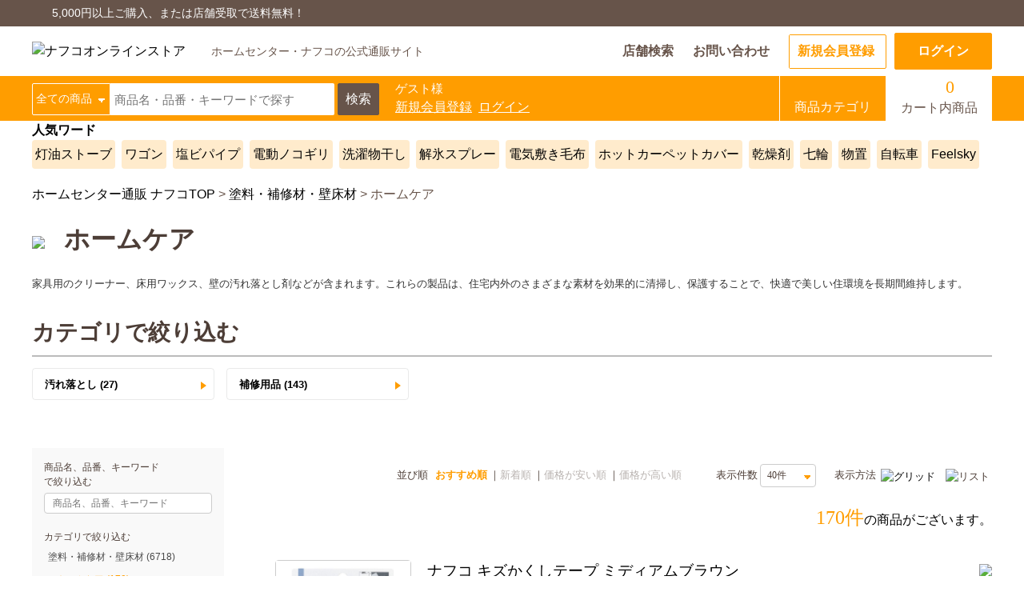

--- FILE ---
content_type: text/html; charset=UTF-8
request_url: https://nafco-online.com/products/list.php?category_id=403
body_size: 28387
content:
<!DOCTYPE html>
<html xmlns="http://www.w3.org/1999/xhtml" lang="ja" xml:lang="ja">
<head>
    <meta http-equiv="Content-Type" content="text/html; charset=UTF-8">
    <meta name="viewport" content="width=device-width, initial-scale=1, minimum-scale=1, user-scalable=yes">
                                                                                                                                        
    <title>ホームケアの商品一覧｜塗料・補修材・壁床材｜ホームセンターナフコ【公式通販】</title>
    <script type="text/javascript">
        if ((navigator.userAgent.indexOf('iPhone') > 0) || navigator.userAgent.indexOf('iPod') > 0 || navigator.userAgent.indexOf('Android') > 0) {
            document.write('<meta name="viewport" content="width=device-width">');
        }else{
            document.write('<meta name="viewport" content="width=1300,user-scalable=yes,maximum-scale=2">');
        }
    </script>
    <meta http-equiv="Content-Script-Type" content="text/javascript">
    <meta http-equiv="Content-Style-Type" content="text/css">
    <meta name="author" content="株式会社ナフコ">
    <meta name="description" content="家具用のクリーナー、床用ワックス、壁の汚れ落とし剤などが含まれます。これらの製品は、住宅内外のさまざまな素材を効果的に清掃し、保護することで、快適で美しい住環境を長期間維持します。">
    <meta name="keywords" content="ホームケア,ナフコ,Nafco,ホームセンター,通販,ショッピング,DIY,日曜大工,リフォーム,エクステリア,ガーデン,園芸,工具,金物,木材・建材・資材,塗料・補修材・壁紙・床材,園芸・農業資材・植物,カー用品・自転車用品,作業衣料・用品,家庭用品・日用品,レンガ・石材・ガーデン資材,ペット用品,収納用品,文具・事務用品,ヘルス＆amp;ビューティー,家電・照明・電材,配管部材・物置・住宅設備,食品,アウトドア">
    <meta property="og:title" content="ホームケアの商品一覧｜塗料・補修材・壁床材｜ホームセンターナフコ【公式通販】">
    <meta property="og:type" content="website">
    <meta property="og:description" content="家具用のクリーナー、床用ワックス、壁の汚れ落とし剤などが含まれます。これらの製品は、住宅内外のさまざまな素材を効果的に清掃し、保護することで、快適で美しい住環境を長期間維持します。">
    <meta property="og:url" content="https://nafco-online.com/products/list.php?category_id=403">
    <meta property="og:site_name" content="ホームセンターナフコ【公式通販】">

    <link rel="dns-prefetch" href="//fonts.googleapis.com">
    <link rel="canonical" href="https://nafco-online.com/products/list.php?category_id=403">
    <link rel="shortcut icon" href="https://cdn.nafco-online.com/favicon.ico">
    <link rel="icon" type="image/vnd.microsoft.icon" href="https://cdn.nafco-online.com/favicon.ico">
    <link href="https://cdn.nafco-online.com/js/jquery.colorbox/colorbox.css" type="text/css" media="all" onload="this.onload=null;this.rel='stylesheet'">
    <link rel="stylesheet" href="https://cdn.nafco-online.com/user_data/packages/default/css/import.css?20220812" type="text/css" media="all">
    <link rel="stylesheet" href="https://ajax.googleapis.com/ajax/libs/jqueryui/1.12.1/themes/smoothness/jquery-ui.css">
    <link rel="alternate" type="application/rss+xml" title="RSS" href="https://nafco-online.com/rss/">
    <script src="https://cdn.nafco-online.com/js/jquery-2.1.1.min.js"></script>
    <script src="https://cdn.nafco-online.com/js/jquery-ui.min.js"></script>
    <script type="text/javascript" src="https://cdn.nafco-online.com/js/eccube.js?202208081443"></script>
    <script type="text/javascript" src="https://cdn.nafco-online.com/js/eccube.legacy.js?202208081443"></script>
    <script type="text/javascript" src="https://cdn.nafco-online.com/js/jquery.colorbox/jquery.colorbox-min.js"></script>
    <script type="text/javascript" src="https://cdn.nafco-online.com/user_data/packages/default/js/config.js"></script>
    <script type="text/javascript" src="https://cdn.nafco-online.com/user_data/packages/default/js/common.js"></script>

    <link rel="stylesheet" href="https://cdn.voice.zetacx.net/static/zv/zv.summary_list.css">
    <script src="https://cdn.nafco-online.com/user_data/packages/default/js/slick/slick.min.js"></script>
    <link rel="stylesheet" href="https://cdn.nafco-online.com/user_data/packages/default/js/slick/slick.css" type="text/css" media="all" />
    <link rel="stylesheet" href="https://cdn.nafco-online.com/user_data/packages/default/js/slick/slick-theme.css" type="text/css" media="all" />

    <script type="text/javascript">
        //<![CDATA[
        function fnOnLoad() {}
        $(function() {
            fnOnLoad(); 
        });
        //]]>
    </script>

    


    <!-- Google Tag Manager -->
    <script>
        (function(w, d, s, l, i) {
            w[l] = w[l] || [];
            w[l].push({
                'gtm.start': new Date().getTime(),
                event: 'gtm.js'
            });
            var f = d.getElementsByTagName(s)[0],
                j = d.createElement(s),
                dl = l != 'dataLayer' ? '&l=' + l : '';
            j.async = true;
            j.src =
                'https://www.googletagmanager.com/gtm.js?id=' + i + dl;
            f.parentNode.insertBefore(j, f);
        })(window, document, 'script', 'dataLayer', 'GTM-55BF4JJ');
    </script>
    <!-- End Google Tag Manager -->



    <script>
        $(function(){

            let path = location.pathname;

            if (path == "/user_data/grid.php" || path == "/products/list.php"){

                $(window).on('load resize', function(){
                    if (window.matchMedia( "(max-width: 768px)" ).matches) {
                        $('#headerBar .title_cate').html('<a href="#main_category" class="sp"><img src="https://cdn.nafco-online.com/user_data/packages/default/img/sp/btn_cate.png" alt="カテゴリから選ぶ" class="sp" id="sidecatbtn"></a>');
                    } else {
                        $('#headerBar .title_cate').html('<li class="title_cate"><img src="https://cdn.nafco-online.com/user_data/packages/default/img/header/title_side_cate_all.png" width="210" height="50" alt="カテゴリから選ぶ" name="entry" class="pc"></li>');
                    }
                });

                if ($(window).width() <= 767) {
                    $('a[href^=#]').click(function(e) {
                        e.preventDefault();
                        let href= $(this).attr("href");
                        let target = $(href == "#" || href == "" ? 'html' : href);
                        let pos = target.offset().top - $('.header-cnt_wrap.fixed').height();
                        $("html, body")
                            .animate({scrollTop:pos},400,"swing")
                            .animate({scrollTop:(pos-100)},700,"swing")
                        ;
                        return false;
                    });
                } else {
                    $('#category_area').hide();
                    $('.header_bar_layout').click(function(){
                        $('#category_area').toggle();
                        $('#container .side_column .block_outer').css({
                            position: 'relative',
                            cursor: 'pointer'
                        });
                        $('#category_area').css({
                            position: 'absolute',
                            top: 0,
                            left: 0,
                            width: '100%',
                            backgroundColor: '#FFFFFF'
                        });
                    });
                }
            }
        });
    </script>



</head>

<body class="LC_Page_Products_List"><noscript><p>JavaScript を有効にしてご利用下さい.</p></noscript><!-- Google Tag Manager (noscript) --><noscript><iframe src="https://www.googletagmanager.com/ns.html?id=GTM-55BF4JJ" height="0" width="0" style="display:none;visibility:hidden"></iframe></noscript><!-- End Google Tag Manager (noscript) --><div class="frame_outer"><a name="top" id="top"></a>
<div id="header_area" class="frame_outer renew2020"><header><div class="spNone"><div class="header-top_wrap"><div class="cnt-inner"><p class="hd-mg-postage">5,000円以上ご購入、または店舗受取で送料無料！</p></div></div><div class="header-cnt_wrap"><div class="cnt-inner"><div class="header-logo"><a href="/"><img src="https://cdn.nafco-online.com/user_data/packages/default/img/header/logo-h.png" alt="ナフコオンラインストア"></a><div class="shopname">ホームセンター・ナフコの公式通販サイト</div></div><ul class="sub_menu"><li><a href="https://www.nafco.life/hc/shop/" target="_blank">店舗検索</a></li><li><a href="https://nafco-online.com/contact/">お問い合わせ</a></li><li class="navEntry"><form name="regist_form" id="regist_form_pc1" method="post" action="https://www.nadepo.nafco.jp/NafcoOnlineCommission/Terms?category_id=403"><button>新規会員登録</button></form></li><li class="navLogin"><a href="/mypage/login.php"><span name="login">ログイン</span></a></li></ul></div></div><div class="header-ctrl_wrap"><div class="cnt-inner"><div class="l-wrap_flex"><div class="header-serch_wrap"><form action="/products/list.php"><input type="hidden" name="mode" value="search"><div class="search_cate_select"><select name="category_id" class="pc searchSelect"><option value="" class="search-label" style="width:auto;">全ての商品</option><option value="1">工具</option><option value="2">金物</option><option value="3">木材・建材・資材</option><option value="4">塗料・補修材・壁床材</option><option value="5">園芸・農業資材・植物</option><option value="6">家庭用品・日用品</option><option value="7">カー用品</option><option value="8">自転車</option><option value="9">石材・ガーデン資材</option><option value="10">ペット用品</option><option value="11">収納用品</option><option value="12">作業衣料・用品・荷造</option><option value="13">文具・事務用品</option><option value="14">ヘルス&amp;ビューティー</option><option value="15">家電・照明・電材</option><option value="16">配管部材・住宅設備</option><option value="17">物置・収納庫</option><option value="19">アウトドア</option><option value="21">リフォーム</option><option value="22">リフォーム工事</option><option value="23">アパレル</option><option value="50">ナフコPRO</option><option value="98">ギフト</option><option value="80">FEELSKY</option><option value="95">オンラインストアセレクト</option><option value="70">スタッフ専用</option></select></div><div class="search_input"><input class="suggest" name="name" placeholder="商品名・品番・キーワードで探す" required></div><button class="search_btn"><span>検索</span></button></form></div><!--/ .header-serch_wrap --><div class="header-status_wrap" style="max-width: 200px;"><p>ゲスト様</p><p><form name="regist_form" id="regist_form_pc2" method="post" action="https://www.nadepo.nafco.jp/NafcoOnlineCommission/Terms?category_id=403"><button>新規会員登録</button></form><span>&nbsp;&nbsp;</span><a href="/mypage/login.php"><span name="login" id="login">ログイン</span></a></p></div></div><!--/ .l-wrap_flex--><div class="r-wrap_flex"><a href="/user_data/main_category/"><div class="header-nav_wrap navCate"><i class="ic-category"></i><span>商品カテゴリ</span></div></a><a href="https://nafco-online.com/cart/"><div class="header-nav_wrap navCart"><div><i class="ic-cart"></i><span class="number header_info_cart_count">0</span></div><span>カート内商品</span></div></a></div><!--/ .r-wrap_flex --></div></div></div><div class="spBlock"><div class="header-top_wrap"><div class="cnt-inner"><p class="hd-mg-postage">5,000円以上ご購入、または店舗受取で送料無料！</p></div></div><div class="header-cnt_wrap"><div class="cnt-inner"><div class="header-logo"><a href="/"><img src="https://cdn.nafco-online.com/user_data/packages/default/img/header/logo-h.png" alt="ナフコオンラインストア"></a><div class="shopname">ホームセンター・ナフコの公式通販サイト</div></div><div class="sp-cart_wrap"><a href="https://nafco-online.com/cart/"><div class="header-nav_wrap navCart"><div><i class="ic-cart"></i><span class="number header_info_cart_count">0</span></div><span>カート内商品</span></div></a><div class="sp-menu_drawer"><span></span></div></div><ul class="sub_menu"><li><a href="https://www.nafco.life/hc/shop/" target="_blank">店舗検索</a></li><li><a href="https://nafco-online.com/contact/">お問い合わせ</a></li></ul></div></div><div class="header-ctrl_wrap"><div class="cnt-inner"><div class="l-wrap_flex"><!--/ .header-serch_wrap --><div class="header-status_wrap"><p>ゲスト様</p><p><form name="regist_form" id="regist_form_sp2" method="post" action="https://www.nadepo.nafco.jp/NafcoOnlineCommission/Terms?category_id=403"><button name="entry" id="entry">新規会員登録</button></form><span>&nbsp;&nbsp;</span><a href="/mypage/login.php"><span name="login" id="login">ログイン</span></a></p></div></div><!--/ .l-wrap_flex--><div class="r-wrap_flex"><a href="#main_category"><div class="header-nav_wrap navCate"><i class="ic-category"></i><span>商品カテゴリ</span></div></a></div><!--/ .r-wrap_flex --></div></div><div class="header-ctrl_search"><div class="cnt-inner"><div class="header-serch_wrap"><form action="/products/list.php"><input type="hidden" name="mode" value="search"><div class="search_cate_select"><select name="category_id" class="sp searchSelect"><option value="" class="search-label" style="width:auto;">全ての商品</option><option value="1">工具</option><option value="2">金物</option><option value="3">木材・建材・資材</option><option value="4">塗料・補修材・壁床材</option><option value="5">園芸・農業資材・植物</option><option value="6">家庭用品・日用品</option><option value="7">カー用品</option><option value="8">自転車</option><option value="9">石材・ガーデン資材</option><option value="10">ペット用品</option><option value="11">収納用品</option><option value="12">作業衣料・用品・荷造</option><option value="13">文具・事務用品</option><option value="14">ヘルス&amp;ビューティー</option><option value="15">家電・照明・電材</option><option value="16">配管部材・住宅設備</option><option value="17">物置・収納庫</option><option value="19">アウトドア</option><option value="20">100円均一</option><option value="21">リフォーム</option><option value="22">リフォーム工事</option><option value="23">アパレル</option><option value="50">ナフコPRO</option><option value="98">ギフト</option><option value="80">FEELSKY</option><option value="89">【物置・収納庫】</option><option value="95">オンラインストアセレクト</option><option value="70">スタッフ専用</option></select></div><div class="search_input"><input type="search" class="suggest" name="name" placeholder="商品名・品番・キーワードで探す" required></div><button class="search_btn"><span>検索</span></button></form></div></div></div><div class="sp-menu"><div class="sp-menu_close"><span></span></div><div class="sp-menu_title"><p>メニュー</p></div><div class="sp-menu_cart"><a href="https://nafco-online.com/cart/?cid=header"><i class="ic-cart"></i>カート内商品<span class="number header_info_cart_count">0</span></a></div><div class="sp-menu_home"><a href="/"><i class="ic-home"></i>ホーム画面へ</a></div><div class="sp-menu_link"><ul><li><a href="https://www.nafco.life/hc/shop/" target="_blank">店舗検索</a></li><li><a href="https://nafco-online.com/contact/">お問い合わせ</a></li></ul></div><div class="sp-menu_bottom"><div class="sp-menu_login"><a href="/mypage/login.php">ログイン</a></div><div class="sp-menu_shinki"><form name="regist_form" id="regist_form_sp1" method="post" action="https://www.nadepo.nafco.jp/NafcoOnlineCommission/Terms?category_id=403"><button>新規会員登録はこちら</button></form></div></div></div><div class="sp-menu_overlay"></div></div><!--/ .spBlock --></header>
<div id="container" class="clearfix"><div id="topcolumn"><div class="pickup_keyword">
    <dl class="cnt-inner">
        <dt>人気ワード</dt>
        <dd>
			<ul>
                <!--固定？-->
                
                <li><a href="/products/list.php?mode=search&category_id=&name=灯油ストーブ">灯油ストーブ</a></li>
                <li><a href="/products/list.php?mode=search&category_id=&name=ワゴン">ワゴン</a></li>
                <li><a href="/products/list.php?mode=search&category_id=&name=塩ビパイプ">塩ビパイプ</a></li>
                <li><a href="/products/list.php?mode=search&category_id=&name=電動ノコギリ">電動ノコギリ</a></li>
                <li><a href="/products/list.php?mode=search&category_id=&name=洗濯物干し">洗濯物干し</a></li>
                <li><a href="/products/list.php?mode=search&category_id=&name=解氷スプレー">解氷スプレー</a></li>
                <li><a href="/products/list.php?mode=search&category_id=&name=電気敷き毛布">電気敷き毛布</a></li>
                <li><a href="/products/list.php?mode=search&category_id=&name=ホットカーペットカバー">ホットカーペットカバー</a></li>
                <li><a href="/products/list.php?mode=search&category_id=&name=乾燥剤">乾燥剤</a></li>                
                <li><a href="/products/list.php?mode=search&category_id=&name=七輪">七輪</a></li>

                
                <!--固定-->
                <li><a href="/products/list.php?mode=search&category_id=&name=物置">物置</a></li>
                
               <!-- 自転車 Feelsky は固定 -->
               <li><a href="/products/list.php?mode=search&category_id=&name=自転車">自転車</a></li>
               <li><a href="/user_data/grid.php?category_id=80">Feelsky</a></li>
                
            </ul>
        </dd>
    </dl>
</div><!-- single-point10.tpl -->
<!--<div class="event-bnr bn-col1 hide" id="single-point10_event-bnr">
	<div class="cnt-inner">
		<p class="pc"><a href="/user_data/campaign/point10/odd/"><img src="https://cdn.nafco-online.com/user_data/campaign/point10/assets/img/bnr_point10_odd_pc.png?5" alt="今月の単品ポイント10倍" /></a></p>
		<p class="sp"><a href="/user_data/campaign/point10/odd/"><img src="https://cdn.nafco-online.com/user_data/campaign/point10/assets/img/bnr_point10_odd_sp.png?5" alt="今月の単品ポイント10倍" /></a></p>
	</div>
</div>

<div class="event-bnr bn-col1 hide" id="just_price202107">
	<div class="cnt-inner">
        <a href="/user_data/special_sale/just_price202107/">
            <p class="pc"><img src="https://cdn.nafco-online.com/user_data/packages/default/img/banner/bnr_just_price20210_pc.png" alt="均一祭" /></p>
            <p class="sp"><img src="https://cdn.nafco-online.com/user_data/packages/default/img/banner/bnr_just_price20210_sp.png" alt="均一祭" /></p>
        </a>
	</div>
</div>-->

<style>
	.event-bnr {
		margin: 0 0 20px;
	}
</style>

<script>
	$(document).ready(function() {
		/* ================================
		時刻設定してから処理
		================================ */
		var crntDateBnr = new Date(); // 現在時刻

		var setStartDate = new Date("2021/03/01 13:00"); // 開始時間
		var setFinishDate = new Date("2021/03/31 23:59"); // 終了時間
		if ((setStartDate <= crntDateBnr) && (crntDateBnr <= setFinishDate)) {
			$("#single-point10_event-bnr").removeClass("hide");
		} else if (crntDateBnr > setFinishDate) {
			$("#single-point10_event-bnr").remove();
		}


        //均一祭
        var setStartDate2 = new Date("2021/06/28 10:00"); // 開始時間
		var setFinishDate2 = new Date("2021/07/31 23:59"); // 終了時間
		if ((setStartDate2 <= crntDateBnr) && (crntDateBnr <= setFinishDate2)) {
			$("#just_price202107").removeClass("hide");
		} else if (crntDateBnr > setFinishDate2) {
			$("#just_price202107").remove();
		}

	});
</script>
<!-- event-bnr.tpl -->
<style type="text/css">
  /*
div.breadcrumb {
  padding:0 0 5px;
}
div.breadcrumb div {
  display: inline;
}
*/

	div.breadcrumb .cnt-inner div{
		display: inline-block;
	}
</style>
<div class="breadcrumb">
    <div class="cnt-inner">
      <div>
        <a href="https://nafco-online.com/">
          <span>ホームセンター通販 ナフコTOP</span>
        </a> &gt;
      </div>
                  <div>
        <a href="/products/list.php?category_id=4">
          <span>塗料・補修材・壁床材</span>
        </a> &gt;
      </div>
                  <div>
        <span>ホームケア</span>
      </div>
    </div>
</div>

<script type="application/ld+json">
    {
        "@context": "https://schema.org",
        "@type": "BreadcrumbList",
        "itemListElement": [
            {
                "@type": "ListItem",
                "position": 1,
                "name": "ホームセンター通販 ナフコTOP",
                "item": "https://nafco-online.com/"
            },
            {
                "@type": "ListItem",
                "position": 2,
                "name": "塗料・補修材・壁床材",
                "item": "https://nafco-online.com/products/list.php?category_id=4"
            },
            {
                "@type": "ListItem",
                "position": 3,
                "name": "ホームケア"
            }
        ]
    }
</script>
<div class="product-head">
    <div id="ListChildCat" class="cnt-inner">
        <h1 class="title" id="list_title"><i><img id="list_title_img" src="https://cdn.nafco-online.com/user_data/packages/default/img/category/thumb04-403.png" /></i>ホームケア</h1>

        <p class="category_comment">家具用のクリーナー、床用ワックス、壁の汚れ落とし剤などが含まれます。これらの製品は、住宅内外のさまざまな素材を効果的に清掃し、保護することで、快適で美しい住環境を長期間維持します。</p>



<div id="itemRanking" class="sp">
    <h2 class="title_fwb_tac">ホームケアの人気ランキング</h2>
    <div class="ranking_area">
        <div class="category_itemArea">
            <div id="category403-item" class="category-item">
                <ol class="slick_ranking">
                    <li class="rakProducts">
                        <a href="/products/detail.php?product_id=26304557">
                            <img src="https://cdn.nafco-online.com/upload/save_image/n26304557_1.jpg" alt="オーブ・テックハルト　酸性クリーナー500ml　スプレー" loading="lazy" decoding="async">
                            <dl>
                                <dd class="productsName">オーブ・テックハルト　酸性クリーナー500ml　スプレー</dd>
                                <dd class="productsPrice">￥1,980<span>(税込)</span></dd>
                            </dl>
                        </a>
                    </li>
                    <li class="rakProducts">
                        <a href="/products/detail.php?product_id=25324235">
                            <img src="https://cdn.nafco-online.com/upload/save_image/n25324235_1.jpg" alt="コケカビ黒ずみ除去スプレー800g" loading="lazy" decoding="async">
                            <dl>
                                <dd class="productsName">コケカビ黒ずみ除去スプレー800g</dd>
                                <dd class="productsPrice">￥1,680<span>(税込)</span></dd>
                            </dl>
                        </a>
                    </li>
                    <li class="rakProducts">
                        <a href="/products/detail.php?product_id=23433014">
                            <img src="https://cdn.nafco-online.com/upload/save_image/n23433014_1.jpg" alt="ナフコ キズかくしテープ ミディアムブラウン" loading="lazy" decoding="async">
                            <dl>
                                <dd class="productsName">ナフコ キズかくしテープ ミディアムブラウン</dd>
                                <dd class="productsPrice">￥398<span>(税込)</span></dd>
                            </dl>
                        </a>
                    </li>
                    <li class="rakProducts">
                        <a href="/products/detail.php?product_id=26304564">
                            <img src="https://cdn.nafco-online.com/upload/save_image/n26304564_1.jpg" alt="オーブ・テックハルト　マルチクリーナー500ml　スプレー" loading="lazy" decoding="async">
                            <dl>
                                <dd class="productsName">オーブ・テックハルト　マルチクリーナー500ml　スプレー</dd>
                                <dd class="productsPrice">￥1,380<span>(税込)</span></dd>
                            </dl>
                        </a>
                    </li>
                    <li class="rakProducts">
                        <a href="/products/detail.php?product_id=25706833">
                            <img src="https://cdn.nafco-online.com/upload/save_image/n25706833_1.jpg" alt="ネオスティック3本組 ミディアム RKP-41" loading="lazy" decoding="async">
                            <dl>
                                <dd class="productsName">ネオスティック3本組 ミディアム RKP-41</dd>
                                <dd class="productsPrice">￥1,180<span>(税込)</span></dd>
                            </dl>
                        </a>
                    </li>
                </ol>
            </div>
        </div>
    </div>
</div>

<script>
    document.addEventListener('DOMContentLoaded', function () {
        var mql = window.matchMedia('screen and (max-width: 767px)');
        function checkBreakPoint(mql) {
            if (mql.matches) {
                // 以下SPのみ
                $('.slick_ranking').not('.slick-initialized').slick({
                    pauseOnDotsHover: true,
                    rows: 1,
                    dots: true,
                    slidesToShow: 3,
                    slidesToScroll: 3,
                    swipeToSlide: true,
                    infinite:false
                });
            } else {
                // 以下PCのみ
                $('.slick_ranking.slick-initialized').slick('unslick');
            }
        }
        // ブレイクポイントの瞬間に発火
        mql.addListener(checkBreakPoint);
        // 初回チェック
        checkBreakPoint(mql);
    });
</script>

    <h2 class="titleText txt">カテゴリで絞り込む</h2>
            <div class="sp-only">
            <div class="saerch_cat_wrap" style="display: block;">
                <ul class="child_cat">
                                    <li class="first_disp">
                        <a href="/products/list.php?category_id=40301" data-category_id="40301">
                            <i><img class="category_img" src="https://cdn.nafco-online.com/user_data/packages/default/img/category/thumb403-40301.png" width="36" height="36" alt="" /></i>
                            <p>汚れ落とし (27)</p>
                        </a>
                    </li>
                                    <li class="first_disp">
                        <a href="/products/list.php?category_id=40302" data-category_id="40302">
                            <i><img class="category_img" src="https://cdn.nafco-online.com/user_data/packages/default/img/category/thumb403-40302.png" width="36" height="36" alt="" /></i>
                            <p>補修用品 (143)</p>
                        </a>
                    </li>
                                </ul>
            </div>
                    </div>
        <div class="pc-only">
            <p class="cate_listBtn open">カテゴリー一覧を閉じる</p>
            <div class="child_cat_wrap" style="display: block;">
                <ul class="child_cat">
                                    <li>
                        <a href="/products/list.php?category_id=40301" data-category_id="40301">
                            <i><img class="category_img" src="https://cdn.nafco-online.com/user_data/packages/default/img/category/thumb403-40301.png" width="36" height="36" alt="" /></i>
                            <p>汚れ落とし (27)</p>
                        </a>
                    </li>
                                    <li>
                        <a href="/products/list.php?category_id=40302" data-category_id="40302">
                            <i><img class="category_img" src="https://cdn.nafco-online.com/user_data/packages/default/img/category/thumb403-40302.png" width="36" height="36" alt="" /></i>
                            <p>補修用品 (143)</p>
                        </a>
                    </li>
                                </ul>
            </div>
        </div>
    
    </div>
</div>

<script type="text/javascript">
$(function() {
    $('#ProductHeaderForm .child_cat a').on('click', function() {
        $('input[name=category_id]').val($(this).data('category_id'));
        $('#ProductHeaderForm').submit();
        return false;
    });
    $('#ProductHeaderEtcForm .child_cat a').on('click', function() {
        $('input[name=category_id]').val($(this).data('category_id'));
        $('#ProductHeaderEtcForm').submit();
        return false;
    });

    $('.cate_searchlistBtn').on('click', function() {
        $('.saerch_cat_wrap .child_cat li').css({'cssText': 'display:flex !important;'});
        $('.cate_searchlistBtn').hide();
        return false;
    });


});
</script>

<style>
    .sp-only {
        display: none !important;
    }
    .pc-only {
        display: block !important;
    }
    @media screen and (max-width: 767px) {
        .sp-only {
            display: block !important;
        }
        .pc-only {
            display: none !important;
        }
        .saerch_cat_wrap {
            margin-bottom: 20px;
        }
        .saerch_cat_wrap .child_cat li {
            display: none !important;
        }
        .saerch_cat_wrap .child_cat li.first_disp {
            display: flex !important;
        }
        .cate_searchlistBtn {
            text-align: right;
            font-weight: bold;
            font-size: 14px;
            margin-bottom: 20px;
            color: #926736;
            cursor: pointer;
        }
    }

	.category_banners h3.cate_tok_ttl{
		color: #4d3e37;
		margin-bottom: 0.6em;
		margin-top: 0.8em;
		font-size: 22px;
		font-family: "ヒラギノ角ゴ ProN W6", HiraKakuProN-W6, "Noto Sans Japanese";
	}

	@media screen and (max-width: 767px){
		.category_banners h3.cate_tok_ttl{
			font-size: 20px;
		}
	}

	.category_banners h3.cate_tok_ttl span{
		background: #fcfaf4;
	}

	.category_banners h3.cate_tok_ttl::after{
		height: 2px;
		background: #4d3e37;
	}

    .category_banners ul {
        text-align: center;
		margin-top: 0;
    }
    .category_banners ul li {
        display: inline-block
    }


</style></div><div id="leftcolumn" class="side_column">
<script type="text/javascript">//<![CDATA[
$(function(){
    $('#category_area li.level1:last').css('border-bottom', 'none');
});
//]]></script>



<div id="side-category" class="block_outer">

	<p id="serch_sp_btn"><span>絞り込み条件を追加</span></p>
    <div id="sidesearch_area">
        <style>
        #sidesearch_area {
            display: block;
        }
        @media (max-width: 767px) {
            #sidesearch_area {
                display: none;
            }
        }
        </style>
        <script type="text/javascript">
            $(function() {
                var name = $('#search_name').val();
                name = $.trim(name);
                if (name == '指定なし') {
                    name = '';
                }
                $('input:hidden[name="name"]').val(name);

                var relativeCat = $('#RelativeCat').html();
                if (relativeCat) {
                    $('#SideRelativeCat dd').append(relativeCat);
                } else {
                    $('#SideRelativeCat').remove();
                }
                $('#RelativeCat').remove();

                var specMasters = $('#SpecMasters').html();
                if (specMasters) {
                    $('#SideSpecMasters').append(specMasters);
                } else {
                    $('#SideSpecMasters').remove();
                }
                $('#SpecMasters').remove();

                var priceLists = $('#PriceLists').html();
                if (priceLists) {
                    $('#SidePriceLists').append(priceLists);
                } else {
                    $('#SidePriceLists').remove();
                }
                $('#PriceLists').remove();

                $('#btnSearch').on('click', function() {
                    $('input:hidden[name="mode"]').val('search');
                    var name = $('#search_name').val();
                    name = $.trim(name);
                    if (name == '指定なし') {
                        name = '';
                    }
                    $('input:hidden[name="name"]').val(name);
                    $(this).parents('form').submit();
                });
                $('.price_list a').on('click', function() {
                    $('input[name=price_from]').val($(this).data('price_from'));
                    $('input[name=price_to]').val($(this).data('price_to'));
                    $('#SideSearchForm').submit();
                    return true;
                });
                $('.price_list_clear').on('click', function() {
                    $('input[name=price_from]').val('');
                    $('input[name=price_to]').val('');
                    $('#SideSearchForm').submit();
                    return true;
                });
                $('.side_category a').on('click', function() {
                    $('input[name=category_id]').val($(this).data('category_id'));
                    $('#SideSearchForm').submit();
                    return true;
                });
                $('.side_spec_masters input[type=checkbox]').on('click', function() {
                    $('#SideSearchForm').submit();
                    return true;
                });
            });
        </script>
        <form id="SideSearchForm" class="pagecond_area">
            <input type="hidden" name="transactionid" value="30aebff31dc7db26a9352c97c2f87b28edbbc7bd" />
            <input type="hidden" name="mode" value="" />
            <input type="hidden" name="category_id" value="403" />
            <input type="hidden" name="name" value="" />
            <input type="hidden" name="orderby" value="" />
            <input type="hidden" name="disp_number" value="" />
            <input type="hidden" name="pageno" value="" />
            <input type="hidden" name="rnd" value="" />

            <dl class="formlist">
				<dt class="word_shearch_ttl">商品名、品番、キーワード<br class="pc_br">で絞り込む</dt>
                <dd>
                    <input type="text" id="search_name" size="50" maxlength="50" value="" placeholder="商品名、品番、キーワード">
                </dd>
            </dl>

            <dl id="SideRelativeCat">
                <dt>カテゴリで絞り込む</dt>
                <dd class="side_category">
                </dd>
            </dl>

            <dl id="SideSpecMasters" class="formlist side_spec_masters">
            </dl>

            <dl class="formlist">
				<dt>価格帯で絞り込む</dt>
                <dd id="SidePriceLists">
                </dd>
				<dd class="SidePrice_input">
                    <input type="text" name="price_from" size="5" maxlength="10" value="" placeholder="¥0">
					&nbsp;～&nbsp;<br class="pc_br">
                    <input type="text" name="price_to" size="5" maxlength="10" value="" placeholder="¥0">
                </dd>
            </dl>
			<input type="submit" id="btnSearch" value="この条件で絞り込む">
        </form>

        <a class="button btn_back" href="#" onclick="javascript:window.history.back(-1);return false;">[× 一つ前に戻る]</a>

    </div>
</div></div><div id="main_column" class="colnum2 right"><div class="event-bnr bn-col1 hide" id="new_years_first_sale_banner">
    <div class="cnt-inner">
        <a href="/user_data/newyear2026/index.php" onclick="gtag('event', 'login', { method : 'ny_saleTOPbanner2026' });" id="t_ny_saleTOPbanner2026">
            <picture>
                <source media="(max-width: 767px)" srcset="https://cdn.nafco-online.com/user_data/packages/default/img/banner/bnr_newyear2026_sp.png">
                <img src="https://cdn.nafco-online.com/user_data/packages/default/img/banner/bnr_newyear2026_pc.png" alt="">
            </picture>
        </a>
    </div>
</div>
<style>
.event-bnr {
    margin: 0 0 10px;
}
.hide{
    display: none;
}
</style>
<script>
$(document).ready(function() {
    /* ================================
    時刻設定してから処理
    ================================ */
    var crntDateBnr = new Date();
    var setStartDate1 = new Date("2026/01/1 9:00");
    var setFinishDate1 = new Date("2026/01/5 23:59");
    if ((setStartDate1 <= crntDateBnr) && (crntDateBnr <= setFinishDate1)) {
        $("#new_years_first_sale_banner").removeClass("hide");
    } else if (crntDateBnr > setFinishDate1) {
        $("#new_years_first_sale_banner").remove();
    }
});

$(window).bind("load", function () {
    if (document.URL.match("/user_data/newyear2026/index.php") || 
        document.URL.match("/user_data/newyear2026/justprice/") ||
        document.URL.match("/user_data/matome-toku/")) {
        $("#new_years_first_sale_banner").remove();
    }
});


</script>

<link rel="stylesheet" href="https://cdn.nafco-online.com/user_data/packages/default/css/product_list.css" type="text/css" media="all"><script type="text/javascript">
    //<![CDATA[

    function fnSetClassCategories(form, classcat_id2_selected) {
        var $form = $(form);
        var product_id = $form.find('input[name=product_id]').val();
        var $sele1 = $form.find('select[name=classcategory_id1]');
        var $sele2 = $form.find('select[name=classcategory_id2]');
        eccube.setClassCategories($form, product_id, $sele1, $sele2, classcat_id2_selected);
    }

    // 並び順を変更
    function fnChangeOrderby(orderby) {
        eccube.setValue('orderby', orderby);
        eccube.setValue('pageno', 1);
        eccube.submitForm();
    }

    // 表示件数を変更
    function fnChangeDispNumber(dispNumber) {
        eccube.setValue('disp_number', dispNumber);
        eccube.setValue('pageno', 1);
        eccube.submitForm();
    }

    // カゴに入れる
    function fnInCart(productForm) {
        var searchForm = $("#form1");
        var cartForm = $(productForm);
        // 検索条件を引き継ぐ
        var hiddenValues = ['mode', 'category_id', 'maker_id', 'name', 'orderby', 'disp_number', 'pageno', 'rnd'];
        $.each(hiddenValues, function() {
            // 商品別のフォームに検索条件の値があれば上書き
            if (cartForm.has('input[name=' + this + ']').length != 0) {
                cartForm.find('input[name=' + this + ']').val(searchForm.find('input[name=' + this + ']').val());
            }
            // なければ追加
            else {
                cartForm.append($('<input type="hidden" />').attr("name", this).val(searchForm.find('input[name=' + this + ']').val()));
            }
        });
        // 商品別のフォームを送信
        cartForm.submit();
    }

    //リスト表示、グリッド表示を切り替える
    function fnChangeListGrid(disptype) {
        //Cookieに保存
        setCookie('nafco_product_displaytype', disptype);
        //現在の画面のIDを引きつぐ
        var urlPrm = location.search;
        urlPrm = urlPrm.replace('displaytype=list', 'displaytype=grid')
        location.href = "/user_data/grid.php" + urlPrm;
    }

    //表示タイプをクッキーに保存
    function setCookie($cookieName, $cookieValue) {
        var $dateObject = new Date();
        var $days = 3650; //有効期限(10日)
        $dateObject.setTime($dateObject.getTime() + ($days * 24 * 60 * 60 * 1000));
        var $expires = "expires=" + $dateObject.toGMTString();
        document.cookie = $cookieName + "=" + $cookieValue + "; " + $expires + ";path=/;";
    }
    //クッキーから値を取得
    function getCookie($cookieName) {
        var $cookies = document.cookie.split(';');
        for (var $i = 0; $i < $cookies.length; $i++) {
            var $cookie = $cookies[$i].trim().split('=');
            if ($cookie[0] == "nafco_product_displaytype") {
                return $cookie[1];
            }
        }
        return "";
    }

    //クッキーを削除
    function deleteCookie($cookieName) {
        document.cookie = $cookieName + "=; max-age=-1";
    }
    //クッキーを表示
    function displayCookie($cookieName) {
        var $cookieValue = getCookie($cookieName);
        alert($cookieValue);
    }

    $(function(){

        if ($(window).width() <= 767) {
            $('#side-category').insertAfter('.page-count');
        }

        $('.favorite_btn .btn').on('click', function() {
            var favorite = parseInt($('.favorite.number').first().text(),10);
            if (!favorite) { favorite = 0; }
            var product_id = $(this).data('product_id');

            if ($(this).hasClass('no-login')) {
                // 未ログイン時はログイン画面へ
                window.location.href = '/mypage/login.php?redirect=/products/list.php?category_id=403&product_id=' + product_id + '&add_favorite=1';
                return false;
            }

            var mode;
            if ($(this).hasClass('favorite_btn-add')) {
                $(this).removeClass('favorite_btn-add').addClass('favorite_btn-del');
                mode = 'add';
                favorite++;
            } else if ($(this).hasClass('favorite_btn-del')) {
                $(this).removeClass('favorite_btn-del').addClass('favorite_btn-add');
                mode = 'del';
                favorite--;
            }

            if (favorite <= 0) {
                favorite = '';
            }

            if (mode) {
                $.ajax({
                    type: 'POST',
                    url: '/ajax/favorite.php',
                    data: {
                        'mode': mode,
                        'product_id': product_id
                    }
                }).done(function(data, textStatus, jqXHR) {
                    $('.favorite.number').text(favorite);
                }).fail(function(jqXHR, textStatus, errorThrown) {
                    console.log(jqXHR, textStatus, errorThrown);
                    alert(textStatus + ' : ' + errorThrown);
                });
            }
            return false;
        });
    });

    //]]>
</script><div id="undercolumn">

<div id="PriceLists" style="display: none"><div class="price_list"><a href="#" data-price_from="" data-price_to="449">〜¥449 (47)</a></div><div class="price_list"><a href="#" data-price_from="450" data-price_to="699">¥450〜¥699 (50)</a></div><div class="price_list"><a href="#" data-price_from="700" data-price_to="999">¥700〜¥999 (32)</a></div><div class="price_list"><a href="#" data-price_from="1000" data-price_to="">¥1,000〜 (41)</a></div></div><div id="RelativeCat" class="relative_cat" style="display: none"><ul><li ><a href="/products/list.php?category_id=4" data-category_id="4"><p>塗料・補修材・壁床材 (6718)</p></a></li><ul><li  class="current" ><a href="/products/list.php?category_id=403" data-category_id="403"><p>ホームケア (170)</p></a></li><ul><li><a href="/products/list.php?category_id=40301" data-category_id="40301"><p>汚れ落とし (27)</p></a></li><li><a href="/products/list.php?category_id=40302" data-category_id="40302"><p>補修用品 (143)</p></a></li></ul></ul></ul></div>

    <form name="form1" id="form1" method="get" action="?">
        <input type="hidden" name="transactionid" value="30aebff31dc7db26a9352c97c2f87b28edbbc7bd"><input type="hidden" name="mode" value=""><input type="hidden" name="category_id" value="403"><input type="hidden" name="name" value=""><input type="hidden" name="orderby" value=""><input type="hidden" name="disp_number" value="40"><input type="hidden" name="pageno" value=""><input type="hidden" name="rnd" value="rea"></form>

    
    <h2 class="title" id="list_title"></h2>
<div id="categoryfreearea"></div>


    
    
        
        <form name="page_navi_top" id="page_navi_top" action="?">
            <input type="hidden" name="transactionid" value="30aebff31dc7db26a9352c97c2f87b28edbbc7bd">    
    <div class="pagenumber_area clearfix pc">
        <div class="change">
            <div class="change_sort">並び順
                 
                <a href="#" onclick="fnChangeOrderby('recommend');"  class="sort-active" >おすすめ順</a>
                ｜<a href="#" onclick="fnChangeOrderby('date');" >新着順</a>
                ｜<a href="#" onclick="fnChangeOrderby('price');" >価格が安い順</a>
                ｜<a href="#" onclick="fnChangeOrderby('price_h');" >価格が高い順</a>
            </div>
            <div class="change_number">
                <span>表示件数</span>
                <select name="disp_number" onchange="javascript:fnChangeDispNumber(this.value);"><option value="40" selected>40件</option>                    <option value="80">80件</option>表示件数
                                        <option value="120">120件</option>表示件数
                                                        </select></div>
            <div class="change_display">
                
                <span>表示方法 </span>
                <a href="#" onclick="fnChangeListGrid('grid');">
                    <img src="https://cdn.nafco-online.com/user_data/packages/default/img/icon/ico_product_grid.png" width="24" height="24" alt="グリッド"></a>
                <img src="https://cdn.nafco-online.com/user_data/packages/default/img/icon/ico_product_list_active.png" width="24" height="24" alt="リスト" style="margin-right: 3px;"></div>
        </div>
    </div>
    <div class="pagenumber_area sp">
        <div class="change">
            <div class="change_sort">
                <select name="sort_mode" onchange="javascript:fnChangeOrderby(this.value);"><option value="recommend"  selected >おすすめ順</option><option value="date" >新着順</option><option value="price" >価格が安い順</option><option value="price_h" >価格が高い順</option></select></div>
            <div class="change_number">
                <select name="disp_number" onchange="javascript:fnChangeDispNumber(this.value);"><option value="40" selected>40件</option><option value="80">80件</option><option value="120">120件</option></select></div>
            <div class="change_display">
                <a href="#" onclick="fnChangeListGrid('grid');">
                    <img src="https://cdn.nafco-online.com/user_data/packages/default/img/icon/ico_product_grid.png" width="24" height="24" alt="グリッド"></a>
                <img src="https://cdn.nafco-online.com/user_data/packages/default/img/icon/ico_product_list_active.png" width="24" height="24" alt="リスト" style="margin-right: 3px;"></div>
        </div>
    </div>
    
    </form>
        

        
        <div class="page-count">
            <span class="attention">
                170件</span>の商品がございます。
        </div>
        

    
        
    <form name="product_form23433014" action="?">
        <input type="hidden" name="transactionid" value="30aebff31dc7db26a9352c97c2f87b28edbbc7bd"><input type="hidden" name="product_id" value="23433014"><input type="hidden" name="product_class_id" id="product_class_id23433014" value=""><div class="list_area clearfix">
            <a href="/products/detail.php?product_id=23433014" class="list_box"></a>
            <a name="product23433014"></a>
            <div class="listphoto">
                
                <p>
                    <img src="https://cdn.nafco-online.com/upload/save_image/n23433014_1.jpg" alt="ナフコ キズかくしテープ ミディアムブラウン" class="picture"></p>
            </div>

            
            <div class="listrightbloc">
                
                <div class="itemname">ナフコ キズかくしテープ ミディアムブラウン</div>

            
                            
                                    <div class="pricebox sale_price" id="list_sale_price">
                        <span class="sale_price_area"><span class="list_sale_price_val" id="price02_default_23433014">¥398</span><span class="sale_price_yen" id="price02_dynamic_23433014"></span>(税込)</span>
                    </div>
                                                                        
                            <div class="point_area">
                                <b class="netpoint">1</b>ポイント（特典ポイント含む）
                            </div>
                                                                        
            
            <div class="zv-summary" data-site-id="cef36356-770e-4f9a-8ae7-26876379d93c" data-questionnaire-id="191" data-item-id="23433014" data-item-unit="code"></div>

            


                <div class="stock_alert">この商品はお取り寄せになります。</div>

                
                <div class="listcomment">
                    <span class="pc">
【商品特徴】キズに貼るだけで簡単補修。ドア・柱・家具などのキズかくしや保護にもご使用いただけます。UV加工がしてあり紫外線に強いです。【仕様】材質:アクリル粘着剤、PVC、ウレタン幅7.5cm×長さ45cm　2枚入り
                    </span>
                    <span class="sp">
【商品特徴】キズに貼るだけで簡単補修。ドア・柱・家具などのキズかくしや保護に...
                    </span>
                </div>

                
                <div class="cart_area clearfix">
                    <div class="cartin clearfix">
                        
                        <div class="favorite_btn">

                        </div>

                    </div>
                </div>
                
                        </div>
            
            <div class="liststatus">
                <ul id="status_area" class="status_icon clearfix">                        <li>
                            <img src="https://cdn.nafco-online.com/user_data/packages/default/img/icon/icon_status_2_NafcoOriginal.png"></li>
                        
                                                                    <li>
                            <img src="https://cdn.nafco-online.com/user_data/packages/default/img/icon/icon_status01.png"></li>
                        
                                                                                                                                            </ul></div>
        </div>
    </form>
    

    
    
        
    <form name="product_form25324235" action="?">
        <input type="hidden" name="transactionid" value="30aebff31dc7db26a9352c97c2f87b28edbbc7bd"><input type="hidden" name="product_id" value="25324235"><input type="hidden" name="product_class_id" id="product_class_id25324235" value=""><div class="list_area clearfix">
            <a href="/products/detail.php?product_id=25324235" class="list_box"></a>
            <a name="product25324235"></a>
            <div class="listphoto">
                
                <p>
                    <img src="https://cdn.nafco-online.com/upload/save_image/n25324235_1.jpg" alt="コケカビ黒ずみ除去スプレー800g" class="picture"></p>
            </div>

            
            <div class="listrightbloc">
                
                <div class="itemname">コケカビ黒ずみ除去スプレー800g</div>

            
                            
                                    <div class="pricebox sale_price" id="list_sale_price">
                        <span class="sale_price_area"><span class="list_sale_price_val" id="price02_default_25324235">¥1,680</span><span class="sale_price_yen" id="price02_dynamic_25324235"></span>(税込)</span>
                    </div>
                                                                        
                            <div class="point_area">
                                <b class="netpoint">7</b>ポイント（特典ポイント含む）
                            </div>
                                                                        
            
            <div class="zv-summary" data-site-id="cef36356-770e-4f9a-8ae7-26876379d93c" data-questionnaire-id="191" data-item-id="25324235" data-item-unit="code"></div>

            


                <div class="shipment_alert">１～４日で出荷予定<br>&nbsp;<span class="shipment_alert shipment_alert_small">宅配を選択した場合</span></div>

                
                <div class="listcomment">
                    <span class="pc">
強力・即効・泡が効く!屋外の頑固な汚れ落としに[特長]:■コケや藻・カビ・黒ずみを強力に除去します。■泡状なので、壁面でも有効成分がとどまって浸透します。[用途]:■コンクリート、レンガなどの外壁、塀に付着したコケ、カビ汚れ、黒ずみ、藻の除去。■※水槽や池などの藻には...
                    </span>
                    <span class="sp">
強力・即効・泡が効く!屋外の頑固な汚れ落としに[特長]:■コケや藻・カビ・黒ずみを...
                    </span>
                </div>

                
                <div class="cart_area clearfix">
                    <div class="cartin clearfix">
                        
                        <div class="favorite_btn">

                        </div>

                    </div>
                </div>
                
                        </div>
            
            <div class="liststatus">
                <ul id="status_area" class="status_icon clearfix">                        <li>
                            <img src="https://cdn.nafco-online.com/user_data/packages/default/img/icon/icon_status01.png"></li>
                        
                                                                                                                                            </ul></div>
        </div>
    </form>
    

    
    
        
    <form name="product_form25774450" action="?">
        <input type="hidden" name="transactionid" value="30aebff31dc7db26a9352c97c2f87b28edbbc7bd"><input type="hidden" name="product_id" value="25774450"><input type="hidden" name="product_class_id" id="product_class_id25774450" value=""><div class="list_area clearfix">
            <a href="/products/detail.php?product_id=25774450" class="list_box"></a>
            <a name="product25774450"></a>
            <div class="listphoto">
                
                <p>
                    <img src="https://cdn.nafco-online.com/upload/save_image/n25774450_1.jpg" alt="キズかくしテープ ブラウン" class="picture"></p>
            </div>

            
            <div class="listrightbloc">
                
                <div class="itemname">キズかくしテープ ブラウン</div>

            
                            
                                    <div class="pricebox sale_price" id="list_sale_price">
                        <span class="sale_price_area"><span class="list_sale_price_val" id="price02_default_25774450">¥243</span><span class="sale_price_yen" id="price02_dynamic_25774450"></span>(税込)</span>
                    </div>
                                                                        
                            <div class="point_area">
                                <b class="netpoint">1</b>ポイント（特典ポイント含む）
                            </div>
                                                                        
            
            <div class="zv-summary" data-site-id="cef36356-770e-4f9a-8ae7-26876379d93c" data-questionnaire-id="191" data-item-id="25774450" data-item-unit="code"></div>

            


                <div class="shipment_alert">１～４日で出荷予定<br>&nbsp;<span class="shipment_alert shipment_alert_small">宅配を選択した場合</span></div>

                
                <div class="listcomment">
                    <span class="pc">
キズに貼るだけで簡単補修。[仕様]:■サイズ:幅7.5cm×長さ45cm■材質:アクリル粘着剤、PVC、ウレタン■入数:2枚
                    </span>
                    <span class="sp">
キズに貼るだけで簡単補修。[仕様]:■サイズ:幅7.5cm×長さ45cm■材質:アクリル粘着剤...
                    </span>
                </div>

                
                <div class="cart_area clearfix">
                    <div class="cartin clearfix">
                        
                        <div class="favorite_btn">

                        </div>

                    </div>
                </div>
                
                        </div>
            
            <div class="liststatus">
                <ul id="status_area" class="status_icon clearfix">                        <li>
                            <img src="https://cdn.nafco-online.com/user_data/packages/default/img/icon/icon_status14.png"></li>
                        
                                                                                                                <li>
                        <img src="https://cdn.nafco-online.com/user_data/packages/default/img/icon/icon_status_price02.png" alt="ネット限定価格" id="icon_price02"></li>
                                                                </ul></div>
        </div>
    </form>
    

    
    
        
    <form name="product_form25706833" action="?">
        <input type="hidden" name="transactionid" value="30aebff31dc7db26a9352c97c2f87b28edbbc7bd"><input type="hidden" name="product_id" value="25706833"><input type="hidden" name="product_class_id" id="product_class_id25706833" value=""><div class="list_area clearfix">
            <a href="/products/detail.php?product_id=25706833" class="list_box"></a>
            <a name="product25706833"></a>
            <div class="listphoto">
                
                <p>
                    <img src="https://cdn.nafco-online.com/upload/save_image/n25706833_1.jpg" alt="ネオスティック3本組 ミディアム RKP-41" class="picture"></p>
            </div>

            
            <div class="listrightbloc">
                
                <div class="itemname">ネオスティック3本組 ミディアム RKP-41</div>

            
                            
                                    <div class="pricebox sale_price" id="list_sale_price">
                        <span class="sale_price_area"><span class="list_sale_price_val" id="price02_default_25706833">¥1,180</span><span class="sale_price_yen" id="price02_dynamic_25706833"></span>(税込)</span>
                    </div>
                                                                        
                            <div class="point_area">
                                <b class="netpoint">5</b>ポイント（特典ポイント含む）
                            </div>
                                                                        
            
            <div class="zv-summary" data-site-id="cef36356-770e-4f9a-8ae7-26876379d93c" data-questionnaire-id="191" data-item-id="25706833" data-item-unit="code"></div>

            


                <div class="shipment_alert">１～４日で出荷予定<br>&nbsp;<span class="shipment_alert shipment_alert_small">宅配を選択した場合</span></div>

                
                <div class="listcomment">
                    <span class="pc">
[特長]:■指先で色混ぜもできる1本×3役のクレヨンタイプ補修剤。補修部の肉痩せや変色がなく、耐久性バツグン [用途]:■家具やフローリング、ドア、柱、建具など木製品のキズ補修に。[使用方法(塗る場合)]:1.補修箇所に合わせ色を選ぶ。2.キズに対して直角にすり込む。3.余分なネ...
                    </span>
                    <span class="sp">
[特長]:■指先で色混ぜもできる1本×3役のクレヨンタイプ補修剤。補修部の肉痩せや変...
                    </span>
                </div>

                
                <div class="cart_area clearfix">
                    <div class="cartin clearfix">
                        
                        <div class="favorite_btn">

                        </div>

                    </div>
                </div>
                
                        </div>
            
            <div class="liststatus">
                <ul id="status_area" class="status_icon clearfix">                        <li>
                            <img src="https://cdn.nafco-online.com/user_data/packages/default/img/icon/icon_status01.png"></li>
                        
                                                                                                                                            </ul></div>
        </div>
    </form>
    

    
    
        
    <form name="product_form26304557" action="?">
        <input type="hidden" name="transactionid" value="30aebff31dc7db26a9352c97c2f87b28edbbc7bd"><input type="hidden" name="product_id" value="26304557"><input type="hidden" name="product_class_id" id="product_class_id26304557" value=""><div class="list_area clearfix">
            <a href="/products/detail.php?product_id=26304557" class="list_box"></a>
            <a name="product26304557"></a>
            <div class="listphoto">
                
                <p>
                    <img src="https://cdn.nafco-online.com/upload/save_image/n26304557_1.jpg" alt="オーブ・テックハルト　酸性クリーナー500ml　スプレー" class="picture"></p>
            </div>

            
            <div class="listrightbloc">
                
                <div class="itemname">オーブ・テックハルト　酸性クリーナー500ml　スプレー</div>

            
                            
                                    <div class="pricebox sale_price" id="list_sale_price">
                        <span class="sale_price_area"><span class="list_sale_price_val" id="price02_default_26304557">¥1,980</span><span class="sale_price_yen" id="price02_dynamic_26304557"></span>(税込)</span>
                    </div>
                                                                        
                            <div class="point_area">
                                <b class="netpoint">9</b>ポイント（特典ポイント含む）
                            </div>
                                                                        
            
            <div class="zv-summary" data-site-id="cef36356-770e-4f9a-8ae7-26876379d93c" data-questionnaire-id="191" data-item-id="26304557" data-item-unit="code"></div>

            


                <div class="shipment_alert">１～４日で出荷予定<br>&nbsp;<span class="shipment_alert shipment_alert_small">宅配を選択した場合</span></div>

                
                <div class="listcomment">
                    <span class="pc">
[特長]:■強酸性ですがリン酸が主成分ですので直接手に触れてもやけどはしません。■酸性の力で水回りの汚れとして石鹸カス・黒ずみ・カルキ・緑青・水垢などの他、尿石やコケの除去にも効果を発揮いたします。■スチール・銅・真ちゅう・合金・亜鉛管・クロームメッキ・ニッケル...
                    </span>
                    <span class="sp">
[特長]:■強酸性ですがリン酸が主成分ですので直接手に触れてもやけどはしません。■...
                    </span>
                </div>

                
                <div class="cart_area clearfix">
                    <div class="cartin clearfix">
                        
                        <div class="favorite_btn">

                        </div>

                    </div>
                </div>
                
                        </div>
            
            <div class="liststatus">
                <ul id="status_area" class="status_icon clearfix">                        <li>
                            <img src="https://cdn.nafco-online.com/user_data/packages/default/img/icon/icon_status01.png"></li>
                        
                                                                                                <li>
                        <img src="https://cdn.nafco-online.com/user_data/packages/default/img/icon/icon_movie.png" width="70" height="20" alt="動画あり"></li>
                                                                                </ul></div>
        </div>
    </form>
    

    
    
        
    <form name="product_form25774429" action="?">
        <input type="hidden" name="transactionid" value="30aebff31dc7db26a9352c97c2f87b28edbbc7bd"><input type="hidden" name="product_id" value="25774429"><input type="hidden" name="product_class_id" id="product_class_id25774429" value=""><div class="list_area clearfix">
            <a href="/products/detail.php?product_id=25774429" class="list_box"></a>
            <a name="product25774429"></a>
            <div class="listphoto">
                
                <p>
                    <img src="https://cdn.nafco-online.com/upload/save_image/n25774429_1.jpg" alt="キズかくしテープ ライトオーク" class="picture"></p>
            </div>

            
            <div class="listrightbloc">
                
                <div class="itemname">キズかくしテープ ライトオーク</div>

            
                            
                                    <div class="pricebox sale_price" id="list_sale_price">
                        <span class="sale_price_area"><span class="list_sale_price_val" id="price02_default_25774429">¥243</span><span class="sale_price_yen" id="price02_dynamic_25774429"></span>(税込)</span>
                    </div>
                                                                        
                            <div class="point_area">
                                <b class="netpoint">1</b>ポイント（特典ポイント含む）
                            </div>
                                                                        
            
            <div class="zv-summary" data-site-id="cef36356-770e-4f9a-8ae7-26876379d93c" data-questionnaire-id="191" data-item-id="25774429" data-item-unit="code"></div>

            


                <div class="shipment_alert">１～４日で出荷予定<br>&nbsp;<span class="shipment_alert shipment_alert_small">宅配を選択した場合</span></div>

                
                <div class="listcomment">
                    <span class="pc">
キズに貼るだけで簡単補修。[仕様]:■材質:アクリル粘着剤、PVC、ウレタン■入数:2枚 [サイズ]:12cm × 4cm × 13cm
                    </span>
                    <span class="sp">
キズに貼るだけで簡単補修。[仕様]:■材質:アクリル粘着剤、PVC、ウレタン■入数:2枚...
                    </span>
                </div>

                
                <div class="cart_area clearfix">
                    <div class="cartin clearfix">
                        
                        <div class="favorite_btn">

                        </div>

                    </div>
                </div>
                
                        </div>
            
            <div class="liststatus">
                <ul id="status_area" class="status_icon clearfix">                        <li>
                            <img src="https://cdn.nafco-online.com/user_data/packages/default/img/icon/icon_status14.png"></li>
                        
                                                                                                                <li>
                        <img src="https://cdn.nafco-online.com/user_data/packages/default/img/icon/icon_status_price02.png" alt="ネット限定価格" id="icon_price02"></li>
                                                                </ul></div>
        </div>
    </form>
    

    
    
        
    <form name="product_form25715200" action="?">
        <input type="hidden" name="transactionid" value="30aebff31dc7db26a9352c97c2f87b28edbbc7bd"><input type="hidden" name="product_id" value="25715200"><input type="hidden" name="product_class_id" id="product_class_id25715200" value=""><div class="list_area clearfix">
            <a href="/products/detail.php?product_id=25715200" class="list_box"></a>
            <a name="product25715200"></a>
            <div class="listphoto">
                
                <p>
                    <img src="https://cdn.nafco-online.com/upload/save_image/n25715200_1.jpg" alt="床鳴りピタット RKP-43" class="picture"></p>
            </div>

            
            <div class="listrightbloc">
                
                <div class="itemname">床鳴りピタット RKP-43</div>

            
                            
                                    <div class="pricebox sale_price" id="list_sale_price">
                        <span class="sale_price_area"><span class="list_sale_price_val" id="price02_default_25715200">¥2,280</span><span class="sale_price_yen" id="price02_dynamic_25715200"></span>(税込)</span>
                    </div>
                                                                        
                            <div class="point_area">
                                <b class="netpoint">10</b>ポイント（特典ポイント含む）
                            </div>
                                                                        
            
            <div class="zv-summary" data-site-id="cef36356-770e-4f9a-8ae7-26876379d93c" data-questionnaire-id="191" data-item-id="25715200" data-item-unit="code"></div>

            


                <div class="shipment_alert">１～４日で出荷予定<br>&nbsp;<span class="shipment_alert shipment_alert_small">宅配を選択した場合</span></div>

                
                <div class="listcomment">
                    <span class="pc">
注入するだけで特殊樹脂がキシミ、床鳴りを解消。[仕様]:■容量:100ml  [サイズ]:12cm × 4.2cm × 19.5cm
                    </span>
                    <span class="sp">
注入するだけで特殊樹脂がキシミ、床鳴りを解消。[仕様]:■容量:100ml  [サイズ]:12...
                    </span>
                </div>

                
                <div class="cart_area clearfix">
                    <div class="cartin clearfix">
                        
                        <div class="favorite_btn">

                        </div>

                    </div>
                </div>
                
                        </div>
            
            <div class="liststatus">
                <ul id="status_area" class="status_icon clearfix">                        <li>
                            <img src="https://cdn.nafco-online.com/user_data/packages/default/img/icon/icon_status01.png"></li>
                        
                                                                                                                                            </ul></div>
        </div>
    </form>
    

    
    
        
    <form name="product_form25706918" action="?">
        <input type="hidden" name="transactionid" value="30aebff31dc7db26a9352c97c2f87b28edbbc7bd"><input type="hidden" name="product_id" value="25706918"><input type="hidden" name="product_class_id" id="product_class_id25706918" value=""><div class="list_area clearfix">
            <a href="/products/detail.php?product_id=25706918" class="list_box"></a>
            <a name="product25706918"></a>
            <div class="listphoto">
                
                <p>
                    <img src="https://cdn.nafco-online.com/upload/save_image/n25706918_1.jpg" alt="あらゆるキズの補修セット RAS-1Z" class="picture"></p>
            </div>

            
            <div class="listrightbloc">
                
                <div class="itemname">あらゆるキズの補修セット RAS-1Z</div>

            
                            
                                    <div class="pricebox sale_price" id="list_sale_price">
                        <span class="sale_price_area"><span class="list_sale_price_val" id="price02_default_25706918">¥4,980</span><span class="sale_price_yen" id="price02_dynamic_25706918"></span>(税込)</span>
                    </div>
                                                                        
                            <div class="point_area">
                                <b class="netpoint">22</b>ポイント（特典ポイント含む）
                            </div>
                                                                        
            
            <div class="zv-summary" data-site-id="cef36356-770e-4f9a-8ae7-26876379d93c" data-questionnaire-id="191" data-item-id="25706918" data-item-unit="code"></div>

            


                <div class="shipment_alert">１～４日で出荷予定<br>&nbsp;<span class="shipment_alert shipment_alert_small">宅配を選択した場合</span></div>

                
                <div class="listcomment">
                    <span class="pc">
木製品のへこみ・えぐれキズ補修に。[仕様]:■製造国:日本■種類:補修材[用途]:■フローリングキズ補修[サイズ]:16cm × 2.7cm × 29cm
                    </span>
                    <span class="sp">
木製品のへこみ・えぐれキズ補修に。[仕様]:■製造国:日本■種類:補修材[用途]:■フロ...
                    </span>
                </div>

                
                <div class="cart_area clearfix">
                    <div class="cartin clearfix">
                        
                        <div class="favorite_btn">

                        </div>

                    </div>
                </div>
                
                        </div>
            
            <div class="liststatus">
                <ul id="status_area" class="status_icon clearfix">                        <li>
                            <img src="https://cdn.nafco-online.com/user_data/packages/default/img/icon/icon_status01.png"></li>
                        
                                                                                                                                            </ul></div>
        </div>
    </form>
    

    
    
        
    <form name="product_form22725585" action="?">
        <input type="hidden" name="transactionid" value="30aebff31dc7db26a9352c97c2f87b28edbbc7bd"><input type="hidden" name="product_id" value="22725585"><input type="hidden" name="product_class_id" id="product_class_id22725585" value=""><div class="list_area clearfix">
            <a href="/products/detail.php?product_id=22725585" class="list_box"></a>
            <a name="product22725585"></a>
            <div class="listphoto">
                
                <p>
                    <img src="https://cdn.nafco-online.com/upload/save_image/n22725585_1.jpg" alt="ナフコ リペアカラーパテ 2色セット ダーク" class="picture"></p>
            </div>

            
            <div class="listrightbloc">
                
                <div class="itemname">ナフコ リペアカラーパテ 2色セット ダーク</div>

            
                            
                                    <div class="pricebox sale_price" id="list_sale_price">
                        <span class="sale_price_area"><span class="list_sale_price_val" id="price02_default_22725585">¥798</span><span class="sale_price_yen" id="price02_dynamic_22725585"></span>(税込)</span>
                    </div>
                                                                        
                            <div class="point_area">
                                <b class="netpoint">3</b>ポイント（特典ポイント含む）
                            </div>
                                                                        
            
            <div class="zv-summary" data-site-id="cef36356-770e-4f9a-8ae7-26876379d93c" data-questionnaire-id="191" data-item-id="22725585" data-item-unit="code"></div>

            


                <div class="stock_alert">この商品はお取り寄せになります。</div>

                
                <div class="listcomment">
                    <span class="pc">
■木材(フローリング、家具、柱)の欠け、えぐれ、割れ、すきま、釘穴、ピン穴などの補修に最適です■完全硬化後(24時間)は釘打ち、切削、塗装が出来ます。■細先端ノズルタイプで穴や細部にもピンポイントで補修できます。
                    </span>
                    <span class="sp">
■木材(フローリング、家具、柱)の欠け、えぐれ、割れ、すきま、釘穴、ピン穴などの...
                    </span>
                </div>

                
                <div class="cart_area clearfix">
                    <div class="cartin clearfix">
                        
                        <div class="favorite_btn">

                        </div>

                    </div>
                </div>
                
                        </div>
            
            <div class="liststatus">
                <ul id="status_area" class="status_icon clearfix">                        <li>
                            <img src="https://cdn.nafco-online.com/user_data/packages/default/img/icon/icon_status_2_NafcoOriginal.png"></li>
                        
                                                                    <li>
                            <img src="https://cdn.nafco-online.com/user_data/packages/default/img/icon/icon_status01.png"></li>
                        
                                                                                                                                            </ul></div>
        </div>
    </form>
    

    
    
        
    <form name="product_form12897285" action="?">
        <input type="hidden" name="transactionid" value="30aebff31dc7db26a9352c97c2f87b28edbbc7bd"><input type="hidden" name="product_id" value="12897285"><input type="hidden" name="product_class_id" id="product_class_id12897285" value=""><div class="list_area clearfix">
            <a href="/products/detail.php?product_id=12897285" class="list_box"></a>
            <a name="product12897285"></a>
            <div class="listphoto">
                
                <p>
                    <img src="https://cdn.nafco-online.com/upload/save_image/n12897285_1.jpg" alt="白木漂白クリーナースーパー500ml" class="picture"></p>
            </div>

            
            <div class="listrightbloc">
                
                <div class="itemname">白木漂白クリーナースーパー500ml</div>

            
                            
                                    <div class="pricebox sale_price" id="list_sale_price">
                        <span class="sale_price_area"><span class="list_sale_price_val" id="price02_default_12897285">¥1,280</span><span class="sale_price_yen" id="price02_dynamic_12897285"></span>(税込)</span>
                    </div>
                                                                        
                            <div class="point_area">
                                <b class="netpoint">5</b>ポイント（特典ポイント含む）
                            </div>
                                                                        
            
            <div class="zv-summary" data-site-id="cef36356-770e-4f9a-8ae7-26876379d93c" data-questionnaire-id="191" data-item-id="12897285" data-item-unit="code"></div>

            


                <div class="shipment_alert">１～４日で出荷予定<br>&nbsp;<span class="shipment_alert shipment_alert_small">宅配を選択した場合</span></div>

                
                <div class="listcomment">
                    <span class="pc">
よみがえる白木の若返り!木部・木製品などの漂白洗浄に[特長]:■柱や敷居のような白木(塗装されていない)のくすみ、日焼けなどの木肌を傷めることなく強力に漂白して白木をよみがえらせます。■使用後は乾いた布で汚れをふき取るだけでよく、水洗いの必要がないので作業が簡単で...
                    </span>
                    <span class="sp">
よみがえる白木の若返り!木部・木製品などの漂白洗浄に[特長]:■柱や敷居のような白...
                    </span>
                </div>

                
                <div class="cart_area clearfix">
                    <div class="cartin clearfix">
                        
                        <div class="favorite_btn">

                        </div>

                    </div>
                </div>
                
                        </div>
            
            <div class="liststatus">
                <ul id="status_area" class="status_icon clearfix">                        <li>
                            <img src="https://cdn.nafco-online.com/user_data/packages/default/img/icon/icon_status01.png"></li>
                        
                                                                                                                                            </ul></div>
        </div>
    </form>
    

    
    
        
    <form name="product_form25702743" action="?">
        <input type="hidden" name="transactionid" value="30aebff31dc7db26a9352c97c2f87b28edbbc7bd"><input type="hidden" name="product_id" value="25702743"><input type="hidden" name="product_class_id" id="product_class_id25702743" value=""><div class="list_area clearfix">
            <a href="/products/detail.php?product_id=25702743" class="list_box"></a>
            <a name="product25702743"></a>
            <div class="listphoto">
                
                <p>
                    <img src="https://cdn.nafco-online.com/upload/save_image/n25702743_1.jpg" alt="ポリパテ硬化剤エロー 20g" class="picture"></p>
            </div>

            
            <div class="listrightbloc">
                
                <div class="itemname">ポリパテ硬化剤エロー 20g</div>

            
                            
                                    <div class="pricebox sale_price" id="list_sale_price">
                        <span class="sale_price_area"><span class="list_sale_price_val" id="price02_default_25702743">¥826</span><span class="sale_price_yen" id="price02_dynamic_25702743"></span>(税込)</span>
                    </div>
                                                                        
                            <div class="point_area">
                                <b class="netpoint">3</b>ポイント（特典ポイント含む）
                            </div>
                                                                        
            
            <div class="zv-summary" data-site-id="cef36356-770e-4f9a-8ae7-26876379d93c" data-questionnaire-id="191" data-item-id="25702743" data-item-unit="code"></div>

            


                <div class="shipment_alert">１～４日で出荷予定<br>&nbsp;<span class="shipment_alert shipment_alert_small">宅配を選択した場合</span></div>

                
                <div class="listcomment">
                    <span class="pc">
[製造国]:■日本
                    </span>
                    <span class="sp">
[製造国]:■日本
                    </span>
                </div>

                
                <div class="cart_area clearfix">
                    <div class="cartin clearfix">
                        
                        <div class="favorite_btn">

                        </div>

                    </div>
                </div>
                
                        </div>
            
            <div class="liststatus">
                <ul id="status_area" class="status_icon clearfix">                        <li>
                            <img src="https://cdn.nafco-online.com/user_data/packages/default/img/icon/icon_status14.png"></li>
                        
                                                                                                                <li>
                        <img src="https://cdn.nafco-online.com/user_data/packages/default/img/icon/icon_status_price02.png" alt="ネット限定価格" id="icon_price02"></li>
                                                                </ul></div>
        </div>
    </form>
    

    
    
        
    <form name="product_form21623141" action="?">
        <input type="hidden" name="transactionid" value="30aebff31dc7db26a9352c97c2f87b28edbbc7bd"><input type="hidden" name="product_id" value="21623141"><input type="hidden" name="product_class_id" id="product_class_id21623141" value=""><div class="list_area clearfix">
            <a href="/products/detail.php?product_id=21623141" class="list_box"></a>
            <a name="product21623141"></a>
            <div class="listphoto">
                
                <p>
                    <img src="https://cdn.nafco-online.com/upload/save_image/n21623141_1.jpg" alt="クロス壁紙シリーズ クロスの汚れ隠しペイント アイボリー WPP-02" class="picture"></p>
            </div>

            
            <div class="listrightbloc">
                
                <div class="itemname">クロス壁紙シリーズ クロスの汚れ隠しペイント アイボリー WPP-02</div>

            
                            
                                    <div class="pricebox sale_price" id="list_sale_price">
                        <span class="sale_price_area"><span class="list_sale_price_val" id="price02_default_21623141">¥628</span><span class="sale_price_yen" id="price02_dynamic_21623141"></span>(税込)</span>
                    </div>
                                                                        
                            <div class="point_area">
                                <b class="netpoint">2</b>ポイント（特典ポイント含む）
                            </div>
                                                                        
            
            <div class="zv-summary" data-site-id="cef36356-770e-4f9a-8ae7-26876379d93c" data-questionnaire-id="191" data-item-id="21623141" data-item-unit="code"></div>

            


                <div class="shipment_alert">１～４日で出荷予定<br>&nbsp;<span class="shipment_alert shipment_alert_small">宅配を選択した場合</span></div>

                
                <div class="listcomment">
                    <span class="pc">
カンタン!落書き汚れに塗るだけ![特長]:■壁紙に付いた手あか、ペンなどの落書きを簡単に隠します。■蓋に筆がついているので塗りやすく、片付けも簡単。
                    </span>
                    <span class="sp">
カンタン!落書き汚れに塗るだけ![特長]:■壁紙に付いた手あか、ペンなどの落書きを...
                    </span>
                </div>

                
                <div class="cart_area clearfix">
                    <div class="cartin clearfix">
                        
                        <div class="favorite_btn">

                        </div>

                    </div>
                </div>
                
                        </div>
            
            <div class="liststatus">
                <ul id="status_area" class="status_icon clearfix">                        <li>
                            <img src="https://cdn.nafco-online.com/user_data/packages/default/img/icon/icon_status01.png"></li>
                        
                                                                                                                                            </ul></div>
        </div>
    </form>
    

    
    
        
    <form name="product_form21623127" action="?">
        <input type="hidden" name="transactionid" value="30aebff31dc7db26a9352c97c2f87b28edbbc7bd"><input type="hidden" name="product_id" value="21623127"><input type="hidden" name="product_class_id" id="product_class_id21623127" value=""><div class="list_area clearfix">
            <a href="/products/detail.php?product_id=21623127" class="list_box"></a>
            <a name="product21623127"></a>
            <div class="listphoto">
                
                <p>
                    <img src="https://cdn.nafco-online.com/upload/save_image/n21623127_1.jpg" alt="クロス壁紙シリーズ クロス・壁紙の補修専用ローラー WPA-03" class="picture"></p>
            </div>

            
            <div class="listrightbloc">
                
                <div class="itemname">クロス壁紙シリーズ クロス・壁紙の補修専用ローラー WPA-03</div>

            
                            
                                    <div class="pricebox sale_price" id="list_sale_price">
                        <span class="sale_price_area"><span class="list_sale_price_val" id="price02_default_21623127">¥528</span><span class="sale_price_yen" id="price02_dynamic_21623127"></span>(税込)</span>
                    </div>
                                                                        
                            <div class="point_area">
                                <b class="netpoint">2</b>ポイント（特典ポイント含む）
                            </div>
                                                                        
            
            <div class="zv-summary" data-site-id="cef36356-770e-4f9a-8ae7-26876379d93c" data-questionnaire-id="191" data-item-id="21623127" data-item-unit="code"></div>

            


                <div class="shipment_alert">１～４日で出荷予定<br>&nbsp;<span class="shipment_alert shipment_alert_small">宅配を選択した場合</span></div>

                
                <div class="listcomment">
                    <span class="pc">
ロローラーでしっかり押さえて密着![特長]:■クロス・壁紙の補修専用ローラーになります。
                    </span>
                    <span class="sp">
ロローラーでしっかり押さえて密着![特長]:■クロス・壁紙の補修専用ローラーになり...
                    </span>
                </div>

                
                <div class="cart_area clearfix">
                    <div class="cartin clearfix">
                        
                        <div class="favorite_btn">

                        </div>

                    </div>
                </div>
                
                        </div>
            
            <div class="liststatus">
                <ul id="status_area" class="status_icon clearfix">                        <li>
                            <img src="https://cdn.nafco-online.com/user_data/packages/default/img/icon/icon_status01.png"></li>
                        
                                                                                                                                            </ul></div>
        </div>
    </form>
    

    
    
        
    <form name="product_form25715187" action="?">
        <input type="hidden" name="transactionid" value="30aebff31dc7db26a9352c97c2f87b28edbbc7bd"><input type="hidden" name="product_id" value="25715187"><input type="hidden" name="product_class_id" id="product_class_id25715187" value=""><div class="list_area clearfix">
            <a href="/products/detail.php?product_id=25715187" class="list_box"></a>
            <a name="product25715187"></a>
            <div class="listphoto">
                
                <p>
                    <img src="https://cdn.nafco-online.com/upload/save_image/n25715187_1.jpg" alt="穴埋め補修材 黒 RAK-5" class="picture"></p>
            </div>

            
            <div class="listrightbloc">
                
                <div class="itemname">穴埋め補修材 黒 RAK-5</div>

            
                            
                                    <div class="pricebox sale_price" id="list_sale_price">
                        <span class="sale_price_area"><span class="list_sale_price_val" id="price02_default_25715187">¥498</span><span class="sale_price_yen" id="price02_dynamic_25715187"></span>(税込)</span>
                    </div>
                                                                        
                            <div class="point_area">
                                <b class="netpoint">2</b>ポイント（特典ポイント含む）
                            </div>
                                                                        
            
            <div class="zv-summary" data-site-id="cef36356-770e-4f9a-8ae7-26876379d93c" data-questionnaire-id="191" data-item-id="25715187" data-item-unit="code"></div>

            


                <div class="shipment_alert">１～４日で出荷予定<br>&nbsp;<span class="shipment_alert shipment_alert_small">宅配を選択した場合</span></div>

                
                <div class="listcomment">
                    <span class="pc">
柱・壁・クロスの針穴やネジ穴補修。[仕様]:■個装サイズ(縦×横×厚さ)mm:120×75×6■個装重量:15g■付属品:ヘラ [サイズ]:7.5cm × 0.6cm × 12cm
                    </span>
                    <span class="sp">
柱・壁・クロスの針穴やネジ穴補修。[仕様]:■個装サイズ(縦×横×厚さ)mm:120×75×6■...
                    </span>
                </div>

                
                <div class="cart_area clearfix">
                    <div class="cartin clearfix">
                        
                        <div class="favorite_btn">

                        </div>

                    </div>
                </div>
                
                        </div>
            
            <div class="liststatus">
                <ul id="status_area" class="status_icon clearfix">                        <li>
                            <img src="https://cdn.nafco-online.com/user_data/packages/default/img/icon/icon_status01.png"></li>
                        
                                                                                                                                            </ul></div>
        </div>
    </form>
    

    
    
        
    <form name="product_form21622755" action="?">
        <input type="hidden" name="transactionid" value="30aebff31dc7db26a9352c97c2f87b28edbbc7bd"><input type="hidden" name="product_id" value="21622755"><input type="hidden" name="product_class_id" id="product_class_id21622755" value=""><div class="list_area clearfix">
            <a href="/products/detail.php?product_id=21622755" class="list_box"></a>
            <a name="product21622755"></a>
            <div class="listphoto">
                
                <p>
                    <img src="https://cdn.nafco-online.com/upload/save_image/n21622755_1.jpg" alt="キズかくしカラーパテ ライトグレー RCP-01" class="picture"></p>
            </div>

            
            <div class="listrightbloc">
                
                <div class="itemname">キズかくしカラーパテ ライトグレー RCP-01</div>

            
                            
                                    <div class="pricebox sale_price" id="list_sale_price">
                        <span class="sale_price_area"><span class="list_sale_price_val" id="price02_default_21622755">¥768</span><span class="sale_price_yen" id="price02_dynamic_21622755"></span>(税込)</span>
                    </div>
                                                                        
                            <div class="point_area">
                                <b class="netpoint">3</b>ポイント（特典ポイント含む）
                            </div>
                                                                        
            
            <div class="zv-summary" data-site-id="cef36356-770e-4f9a-8ae7-26876379d93c" data-questionnaire-id="191" data-item-id="21622755" data-item-unit="code"></div>

            


                <div class="shipment_alert">１～４日で出荷予定<br>&nbsp;<span class="shipment_alert shipment_alert_small">宅配を選択した場合</span></div>

                
                <div class="listcomment">
                    <span class="pc">
木材の穴埋め・えぐれキズに![特長]:■サンドペーパー仕上げ不要。■キズに塗るだけ簡単・スピーディー。※硬化前は色が薄く、硬化後は色が濃くなります。■F☆☆☆☆(フォースター)取得
                    </span>
                    <span class="sp">
木材の穴埋め・えぐれキズに![特長]:■サンドペーパー仕上げ不要。■キズに塗るだけ...
                    </span>
                </div>

                
                <div class="cart_area clearfix">
                    <div class="cartin clearfix">
                        
                        <div class="favorite_btn">

                        </div>

                    </div>
                </div>
                
                        </div>
            
            <div class="liststatus">
                <ul id="status_area" class="status_icon clearfix">                        <li>
                            <img src="https://cdn.nafco-online.com/user_data/packages/default/img/icon/icon_status01.png"></li>
                        
                                                                                                                                            </ul></div>
        </div>
    </form>
    

    
    
        
    <form name="product_form22725622" action="?">
        <input type="hidden" name="transactionid" value="30aebff31dc7db26a9352c97c2f87b28edbbc7bd"><input type="hidden" name="product_id" value="22725622"><input type="hidden" name="product_class_id" id="product_class_id22725622" value=""><div class="list_area clearfix">
            <a href="/products/detail.php?product_id=22725622" class="list_box"></a>
            <a name="product22725622"></a>
            <div class="listphoto">
                
                <p>
                    <img src="https://cdn.nafco-online.com/upload/save_image/n22725622_1.jpg" alt="ナフコ すき間・穴埋めパテ 木部用" class="picture"></p>
            </div>

            
            <div class="listrightbloc">
                
                <div class="itemname">ナフコ すき間・穴埋めパテ 木部用</div>

            
                            
                                    <div class="pricebox sale_price" id="list_sale_price">
                        <span class="sale_price_area"><span class="list_sale_price_val" id="price02_default_22725622">¥798</span><span class="sale_price_yen" id="price02_dynamic_22725622"></span>(税込)</span>
                    </div>
                                                                        
                            <div class="point_area">
                                <b class="netpoint">3</b>ポイント（特典ポイント含む）
                            </div>
                                                                        
            
            <div class="zv-summary" data-site-id="cef36356-770e-4f9a-8ae7-26876379d93c" data-questionnaire-id="191" data-item-id="22725622" data-item-unit="code"></div>

            


                <div class="shipment_alert">１～４日で出荷予定<br>&nbsp;<span class="shipment_alert shipment_alert_small">宅配を選択した場合</span></div>

                
                <div class="listcomment">
                    <span class="pc">
■木材(フローリング、家具、柱)の欠け、えぐれ、割れ、すきま、釘穴、ピン穴などの補修に最適です■完全硬化後(24時間)は釘打ち、切削、塗装が出来ます。■カラーパテ同士で混ぜ合わせて調色も可能です。■細先端ノズルタイプで穴や細部にもピンポイントで補修できます。
                    </span>
                    <span class="sp">
■木材(フローリング、家具、柱)の欠け、えぐれ、割れ、すきま、釘穴、ピン穴などの...
                    </span>
                </div>

                
                <div class="cart_area clearfix">
                    <div class="cartin clearfix">
                        
                        <div class="favorite_btn">

                        </div>

                    </div>
                </div>
                
                        </div>
            
            <div class="liststatus">
                <ul id="status_area" class="status_icon clearfix">                        <li>
                            <img src="https://cdn.nafco-online.com/user_data/packages/default/img/icon/icon_status_2_NafcoOriginal.png"></li>
                        
                                                                    <li>
                            <img src="https://cdn.nafco-online.com/user_data/packages/default/img/icon/icon_status01.png"></li>
                        
                                                                                                                                            </ul></div>
        </div>
    </form>
    

    
    
        
    <form name="product_form22725639" action="?">
        <input type="hidden" name="transactionid" value="30aebff31dc7db26a9352c97c2f87b28edbbc7bd"><input type="hidden" name="product_id" value="22725639"><input type="hidden" name="product_class_id" id="product_class_id22725639" value=""><div class="list_area clearfix">
            <a href="/products/detail.php?product_id=22725639" class="list_box"></a>
            <a name="product22725639"></a>
            <div class="listphoto">
                
                <p>
                    <img src="https://cdn.nafco-online.com/upload/save_image/n22725639_1.jpg" alt="ナフコ すき間・穴埋めパテ クロス壁紙用" class="picture"></p>
            </div>

            
            <div class="listrightbloc">
                
                <div class="itemname">ナフコ すき間・穴埋めパテ クロス壁紙用</div>

            
                            
                                    <div class="pricebox sale_price" id="list_sale_price">
                        <span class="sale_price_area"><span class="list_sale_price_val" id="price02_default_22725639">¥798</span><span class="sale_price_yen" id="price02_dynamic_22725639"></span>(税込)</span>
                    </div>
                                                                        
                            <div class="point_area">
                                <b class="netpoint">3</b>ポイント（特典ポイント含む）
                            </div>
                                                                        
            
            <div class="zv-summary" data-site-id="cef36356-770e-4f9a-8ae7-26876379d93c" data-questionnaire-id="191" data-item-id="22725639" data-item-unit="code"></div>

            


                <div class="shipment_alert">１～４日で出荷予定<br>&nbsp;<span class="shipment_alert shipment_alert_small">宅配を選択した場合</span></div>

                
                <div class="listcomment">
                    <span class="pc">
■クロスや壁、柱の釘穴、ピン穴、ネジの抜き穴補修に。■簡単なクロスの継ぎ目や隙間補修に。
                    </span>
                    <span class="sp">
■クロスや壁、柱の釘穴、ピン穴、ネジの抜き穴補修に。■簡単なクロスの継ぎ目や隙...
                    </span>
                </div>

                
                <div class="cart_area clearfix">
                    <div class="cartin clearfix">
                        
                        <div class="favorite_btn">

                        </div>

                    </div>
                </div>
                
                        </div>
            
            <div class="liststatus">
                <ul id="status_area" class="status_icon clearfix">                        <li>
                            <img src="https://cdn.nafco-online.com/user_data/packages/default/img/icon/icon_status_2_NafcoOriginal.png"></li>
                        
                                                                    <li>
                            <img src="https://cdn.nafco-online.com/user_data/packages/default/img/icon/icon_status01.png"></li>
                        
                                                                                                                                            </ul></div>
        </div>
    </form>
    

    
    
        
    <form name="product_form21623097" action="?">
        <input type="hidden" name="transactionid" value="30aebff31dc7db26a9352c97c2f87b28edbbc7bd"><input type="hidden" name="product_id" value="21623097"><input type="hidden" name="product_class_id" id="product_class_id21623097" value=""><div class="list_area clearfix">
            <a href="/products/detail.php?product_id=21623097" class="list_box"></a>
            <a name="product21623097"></a>
            <div class="listphoto">
                
                <p>
                    <img src="https://cdn.nafco-online.com/upload/save_image/n21623097_1.jpg" alt="クロス壁紙シリーズ クロス・壁紙のはがれ補修セット WPA-01" class="picture"></p>
            </div>

            
            <div class="listrightbloc">
                
                <div class="itemname">クロス壁紙シリーズ クロス・壁紙のはがれ補修セット WPA-01</div>

            
                            
                                    <div class="pricebox sale_price" id="list_sale_price">
                        <span class="sale_price_area"><span class="list_sale_price_val" id="price02_default_21623097">¥948</span><span class="sale_price_yen" id="price02_dynamic_21623097"></span>(税込)</span>
                    </div>
                                                                        
                            <div class="point_area">
                                <b class="netpoint">4</b>ポイント（特典ポイント含む）
                            </div>
                                                                        
            
            <div class="zv-summary" data-site-id="cef36356-770e-4f9a-8ae7-26876379d93c" data-questionnaire-id="191" data-item-id="21623097" data-item-unit="code"></div>

            


                <div class="shipment_alert">１～４日で出荷予定<br>&nbsp;<span class="shipment_alert shipment_alert_small">宅配を選択した場合</span></div>

                
                <div class="listcomment">
                    <span class="pc">
手早く簡単!強力のりでしっかり接着![特長]:■クロス・壁紙の剥がれ専用の補修のりになります。■施工後は変色・テカリがありません。■抜群の速乾性で手早くきれいに仕上がります。
                    </span>
                    <span class="sp">
手早く簡単!強力のりでしっかり接着![特長]:■クロス・壁紙の剥がれ専用の補修のり...
                    </span>
                </div>

                
                <div class="cart_area clearfix">
                    <div class="cartin clearfix">
                        
                        <div class="favorite_btn">

                        </div>

                    </div>
                </div>
                
                        </div>
            
            <div class="liststatus">
                <ul id="status_area" class="status_icon clearfix">                        <li>
                            <img src="https://cdn.nafco-online.com/user_data/packages/default/img/icon/icon_status01.png"></li>
                        
                                                                                                                                            </ul></div>
        </div>
    </form>
    

    
    
        
    <form name="product_form24091428" action="?">
        <input type="hidden" name="transactionid" value="30aebff31dc7db26a9352c97c2f87b28edbbc7bd"><input type="hidden" name="product_id" value="24091428"><input type="hidden" name="product_class_id" id="product_class_id24091428" value=""><div class="list_area clearfix">
            <a href="/products/detail.php?product_id=24091428" class="list_box"></a>
            <a name="product24091428"></a>
            <div class="listphoto">
                
                <p>
                    <img src="https://cdn.nafco-online.com/upload/save_image/n24091428_1.jpg" alt="壁の抜け穴直し 200g" class="picture"></p>
            </div>

            
            <div class="listrightbloc">
                
                <div class="itemname">壁の抜け穴直し 200g</div>

            
                            
                                    <div class="pricebox sale_price" id="list_sale_price">
                        <span class="sale_price_area"><span class="list_sale_price_val" id="price02_default_24091428">¥858</span><span class="sale_price_yen" id="price02_dynamic_24091428"></span>(税込)</span>
                    </div>
                                                                        
                            <div class="point_area">
                                <b class="netpoint">3</b>ポイント（特典ポイント含む）
                            </div>
                                                                        
            
            <div class="zv-summary" data-site-id="cef36356-770e-4f9a-8ae7-26876379d93c" data-questionnaire-id="191" data-item-id="24091428" data-item-unit="code"></div>

            


                <div class="shipment_alert">１～４日で出荷予定<br>&nbsp;<span class="shipment_alert shipment_alert_small">宅配を選択した場合</span></div>

                
                <div class="listcomment">
                    <span class="pc">
石膏ボード、漆喰、繊維、土、モルタル等屋内壁にエアコンホースや増改築時にできた穴を強力に補強します。[用途]:■壁の穴うめ[使用量の目安]:■巾60mm×長さ100mmのネットシート2枚入り。■このシートサイズの穴うめが可能。[仕様]:■硬化時間:外温20℃で約60分。完全硬化は約3時間...
                    </span>
                    <span class="sp">
石膏ボード、漆喰、繊維、土、モルタル等屋内壁にエアコンホースや増改築時にでき...
                    </span>
                </div>

                
                <div class="cart_area clearfix">
                    <div class="cartin clearfix">
                        
                        <div class="favorite_btn">

                        </div>

                    </div>
                </div>
                
                        </div>
            
            <div class="liststatus">
                <ul id="status_area" class="status_icon clearfix">                        <li>
                            <img src="https://cdn.nafco-online.com/user_data/packages/default/img/icon/icon_status01.png"></li>
                        
                                                                                                                                            </ul></div>
        </div>
    </form>
    

    
    
        
    <form name="product_form25715163" action="?">
        <input type="hidden" name="transactionid" value="30aebff31dc7db26a9352c97c2f87b28edbbc7bd"><input type="hidden" name="product_id" value="25715163"><input type="hidden" name="product_class_id" id="product_class_id25715163" value=""><div class="list_area clearfix">
            <a href="/products/detail.php?product_id=25715163" class="list_box"></a>
            <a name="product25715163"></a>
            <div class="listphoto">
                
                <p>
                    <img src="https://cdn.nafco-online.com/upload/save_image/n25715163_1.jpg" alt="穴埋め補修材 ベージュ RAK-7" class="picture"></p>
            </div>

            
            <div class="listrightbloc">
                
                <div class="itemname">穴埋め補修材 ベージュ RAK-7</div>

            
                            
                                    <div class="pricebox sale_price" id="list_sale_price">
                        <span class="sale_price_area"><span class="list_sale_price_val" id="price02_default_25715163">¥498</span><span class="sale_price_yen" id="price02_dynamic_25715163"></span>(税込)</span>
                    </div>
                                                                        
                            <div class="point_area">
                                <b class="netpoint">2</b>ポイント（特典ポイント含む）
                            </div>
                                                                        
            
            <div class="zv-summary" data-site-id="cef36356-770e-4f9a-8ae7-26876379d93c" data-questionnaire-id="191" data-item-id="25715163" data-item-unit="code"></div>

            


                <div class="shipment_alert">１～４日で出荷予定<br>&nbsp;<span class="shipment_alert shipment_alert_small">宅配を選択した場合</span></div>

                
                <div class="listcomment">
                    <span class="pc">
柱・壁・クロスの針穴やネジ穴補修。[仕様]:■個装サイズ(縦×横×厚さ)mm:120×75×6■個装重量:15g■付属品:ヘラ [サイズ]:7.5cm × 0.6cm × 12cm
                    </span>
                    <span class="sp">
柱・壁・クロスの針穴やネジ穴補修。[仕様]:■個装サイズ(縦×横×厚さ)mm:120×75×6■...
                    </span>
                </div>

                
                <div class="cart_area clearfix">
                    <div class="cartin clearfix">
                        
                        <div class="favorite_btn">

                        </div>

                    </div>
                </div>
                
                        </div>
            
            <div class="liststatus">
                <ul id="status_area" class="status_icon clearfix">                        <li>
                            <img src="https://cdn.nafco-online.com/user_data/packages/default/img/icon/icon_status01.png"></li>
                        
                                                                                                                                            </ul></div>
        </div>
    </form>
    

    
    
        
    <form name="product_form25621822" action="?">
        <input type="hidden" name="transactionid" value="30aebff31dc7db26a9352c97c2f87b28edbbc7bd"><input type="hidden" name="product_id" value="25621822"><input type="hidden" name="product_class_id" id="product_class_id25621822" value=""><div class="list_area clearfix">
            <a href="/products/detail.php?product_id=25621822" class="list_box"></a>
            <a name="product25621822"></a>
            <div class="listphoto">
                
                <p>
                    <img src="https://cdn.nafco-online.com/upload/save_image/n25621822_1.jpg" alt="床鳴りピタット ミニ 40ml" class="picture"></p>
            </div>

            
            <div class="listrightbloc">
                
                <div class="itemname">床鳴りピタット ミニ 40ml</div>

            
                            
                                    <div class="pricebox sale_price" id="list_sale_price">
                        <span class="sale_price_area"><span class="list_sale_price_val" id="price02_default_25621822">¥1,180</span><span class="sale_price_yen" id="price02_dynamic_25621822"></span>(税込)</span>
                    </div>
                                                                        
                            <div class="point_area">
                                <b class="netpoint">5</b>ポイント（特典ポイント含む）
                            </div>
                                                                        
            
            <div class="zv-summary" data-site-id="cef36356-770e-4f9a-8ae7-26876379d93c" data-questionnaire-id="191" data-item-id="25621822" data-item-unit="code"></div>

            


                <div class="shipment_alert">１～４日で出荷予定<br>&nbsp;<span class="shipment_alert shipment_alert_small">宅配を選択した場合</span></div>

                
                <div class="listcomment">
                    <span class="pc">
注入するだけで特殊樹脂がキシミ、床鳴りを解消。[仕様]:■製造国:日本■種類:補修材[用途]:■床鳴りを止める[サイズ]:12cm × 4.2cm × 19.5cm
                    </span>
                    <span class="sp">
注入するだけで特殊樹脂がキシミ、床鳴りを解消。[仕様]:■製造国:日本■種類:補修材...
                    </span>
                </div>

                
                <div class="cart_area clearfix">
                    <div class="cartin clearfix">
                        
                        <div class="favorite_btn">

                        </div>

                    </div>
                </div>
                
                        </div>
            
            <div class="liststatus">
                <ul id="status_area" class="status_icon clearfix">                        <li>
                            <img src="https://cdn.nafco-online.com/user_data/packages/default/img/icon/icon_status01.png"></li>
                        
                                                                                                                                            </ul></div>
        </div>
    </form>
    

    
    
        
    <form name="product_form25706970" action="?">
        <input type="hidden" name="transactionid" value="30aebff31dc7db26a9352c97c2f87b28edbbc7bd"><input type="hidden" name="product_id" value="25706970"><input type="hidden" name="product_class_id" id="product_class_id25706970" value=""><div class="list_area clearfix">
            <a href="/products/detail.php?product_id=25706970" class="list_box"></a>
            <a name="product25706970"></a>
            <div class="listphoto">
                
                <p>
                    <img src="https://cdn.nafco-online.com/upload/save_image/n25706970_1.jpg" alt="カラースティック 004 RAS-4" class="picture"></p>
            </div>

            
            <div class="listrightbloc">
                
                <div class="itemname">カラースティック 004 RAS-4</div>

            
                            
                                    <div class="pricebox sale_price" id="list_sale_price">
                        <span class="sale_price_area"><span class="list_sale_price_val" id="price02_default_25706970">¥292</span><span class="sale_price_yen" id="price02_dynamic_25706970"></span>(税込)</span>
                    </div>
                                                                        
                            <div class="point_area">
                                <b class="netpoint">1</b>ポイント（特典ポイント含む）
                            </div>
                                                                        
            
            <div class="zv-summary" data-site-id="cef36356-770e-4f9a-8ae7-26876379d93c" data-questionnaire-id="191" data-item-id="25706970" data-item-unit="code"></div>

            


                <div class="shipment_alert">１～４日で出荷予定<br>&nbsp;<span class="shipment_alert shipment_alert_small">宅配を選択した場合</span></div>

                
                <div class="listcomment">
                    <span class="pc">
あらゆるキズの補修セット用充填補修材[仕様]:■製造国:日本■種類:補修材■成分:松ヤニ系樹脂、顔料■正味量:約7g[用途]:■フローリングキズ補修■リペアの達人「あらゆるキズの補修セット」専用充填補修剤[注意事項]:■単色で色が合わない場合はカラースティック同士をコテ上で溶か...
                    </span>
                    <span class="sp">
あらゆるキズの補修セット用充填補修材[仕様]:■製造国:日本■種類:補修材■成分:松ヤ...
                    </span>
                </div>

                
                <div class="cart_area clearfix">
                    <div class="cartin clearfix">
                        
                        <div class="favorite_btn">

                        </div>

                    </div>
                </div>
                
                        </div>
            
            <div class="liststatus">
                <ul id="status_area" class="status_icon clearfix">                        <li>
                            <img src="https://cdn.nafco-online.com/user_data/packages/default/img/icon/icon_status14.png"></li>
                        
                                                                                                                <li>
                        <img src="https://cdn.nafco-online.com/user_data/packages/default/img/icon/icon_status_price02.png" alt="ネット限定価格" id="icon_price02"></li>
                                                                </ul></div>
        </div>
    </form>
    

    
    
        
    <form name="product_form21622854" action="?">
        <input type="hidden" name="transactionid" value="30aebff31dc7db26a9352c97c2f87b28edbbc7bd"><input type="hidden" name="product_id" value="21622854"><input type="hidden" name="product_class_id" id="product_class_id21622854" value=""><div class="list_area clearfix">
            <a href="/products/detail.php?product_id=21622854" class="list_box"></a>
            <a name="product21622854"></a>
            <div class="listphoto">
                
                <p>
                    <img src="https://cdn.nafco-online.com/upload/save_image/n21622854_1.jpg" alt="キズかくしカラーパテ ホワイト RCP-10" class="picture"></p>
            </div>

            
            <div class="listrightbloc">
                
                <div class="itemname">キズかくしカラーパテ ホワイト RCP-10</div>

            
                            
                                    <div class="pricebox sale_price" id="list_sale_price">
                        <span class="sale_price_area"><span class="list_sale_price_val" id="price02_default_21622854">¥768</span><span class="sale_price_yen" id="price02_dynamic_21622854"></span>(税込)</span>
                    </div>
                                                                        
                            <div class="point_area">
                                <b class="netpoint">3</b>ポイント（特典ポイント含む）
                            </div>
                                                                        
            
            <div class="zv-summary" data-site-id="cef36356-770e-4f9a-8ae7-26876379d93c" data-questionnaire-id="191" data-item-id="21622854" data-item-unit="code"></div>

            


                <div class="shipment_alert">１～４日で出荷予定<br>&nbsp;<span class="shipment_alert shipment_alert_small">宅配を選択した場合</span></div>

                
                <div class="listcomment">
                    <span class="pc">
木材の穴埋め・えぐれキズに![特長]:■サンドペーパー仕上げ不要。■キズに塗るだけ簡単・スピーディー。※硬化前は色が薄く、硬化後は色が濃くなります。■F☆☆☆☆(フォースター)取得
                    </span>
                    <span class="sp">
木材の穴埋め・えぐれキズに![特長]:■サンドペーパー仕上げ不要。■キズに塗るだけ...
                    </span>
                </div>

                
                <div class="cart_area clearfix">
                    <div class="cartin clearfix">
                        
                        <div class="favorite_btn">

                        </div>

                    </div>
                </div>
                
                        </div>
            
            <div class="liststatus">
                <ul id="status_area" class="status_icon clearfix">                        <li>
                            <img src="https://cdn.nafco-online.com/user_data/packages/default/img/icon/icon_status01.png"></li>
                        
                                                                                                                                            </ul></div>
        </div>
    </form>
    

    
    
        
    <form name="product_form22821720" action="?">
        <input type="hidden" name="transactionid" value="30aebff31dc7db26a9352c97c2f87b28edbbc7bd"><input type="hidden" name="product_id" value="22821720"><input type="hidden" name="product_class_id" id="product_class_id22821720" value=""><div class="list_area clearfix">
            <a href="/products/detail.php?product_id=22821720" class="list_box"></a>
            <a name="product22821720"></a>
            <div class="listphoto">
                
                <p>
                    <img src="https://cdn.nafco-online.com/upload/save_image/n22821720_1.jpg" alt="アサヒペン カビとりZ　屋内外用 500g" class="picture"></p>
            </div>

            
            <div class="listrightbloc">
                
                <div class="itemname">アサヒペン カビとりZ　屋内外用 500g</div>

            
                            
                                    <div class="pricebox sale_price" id="list_sale_price">
                        <span class="sale_price_area"><span class="list_sale_price_val" id="price02_default_22821720">¥788</span><span class="sale_price_yen" id="price02_dynamic_22821720"></span>(税込)</span>
                    </div>
                                                                        
                            <div class="point_area">
                                <b class="netpoint">3</b>ポイント（特典ポイント含む）
                            </div>
                                                                        
            
            <div class="zv-summary" data-site-id="cef36356-770e-4f9a-8ae7-26876379d93c" data-questionnaire-id="191" data-item-id="22821720" data-item-unit="code"></div>

            


                <div class="shipment_alert">１～４日で出荷予定<br>&nbsp;<span class="shipment_alert shipment_alert_small">宅配を選択した場合</span></div>

                
                <div class="listcomment">
                    <span class="pc">
[仕様]:■カビ汚れや黒ズミを強力除去[用途]:■浴室内のカビ汚れ(浴室の壁や床、タイル、目地、小物類、シャワーカーテン、扉等のゴムパッキン)、外壁や塀(コンクリート、レンガなど)のカビ汚れや黒ズミの除去、塗装前の下地調整[注意事項]:■用途以外に使用しない。■目に入らない...
                    </span>
                    <span class="sp">
[仕様]:■カビ汚れや黒ズミを強力除去[用途]:■浴室内のカビ汚れ(浴室の壁や床、タイ...
                    </span>
                </div>

                
                <div class="cart_area clearfix">
                    <div class="cartin clearfix">
                        
                        <div class="favorite_btn">

                        </div>

                    </div>
                </div>
                
                        </div>
            
            <div class="liststatus">
                <ul id="status_area" class="status_icon clearfix">                        <li>
                            <img src="https://cdn.nafco-online.com/user_data/packages/default/img/icon/icon_status01.png"></li>
                        
                                                                                                                                            </ul></div>
        </div>
    </form>
    

    
    
        
    <form name="product_form25715156" action="?">
        <input type="hidden" name="transactionid" value="30aebff31dc7db26a9352c97c2f87b28edbbc7bd"><input type="hidden" name="product_id" value="25715156"><input type="hidden" name="product_class_id" id="product_class_id25715156" value=""><div class="list_area clearfix">
            <a href="/products/detail.php?product_id=25715156" class="list_box"></a>
            <a name="product25715156"></a>
            <div class="listphoto">
                
                <p>
                    <img src="https://cdn.nafco-online.com/upload/save_image/n25715156_1.jpg" alt="穴埋め補修材 茶 RAK-8" class="picture"></p>
            </div>

            
            <div class="listrightbloc">
                
                <div class="itemname">穴埋め補修材 茶 RAK-8</div>

            
                            
                                    <div class="pricebox sale_price" id="list_sale_price">
                        <span class="sale_price_area"><span class="list_sale_price_val" id="price02_default_25715156">¥498</span><span class="sale_price_yen" id="price02_dynamic_25715156"></span>(税込)</span>
                    </div>
                                                                        
                            <div class="point_area">
                                <b class="netpoint">2</b>ポイント（特典ポイント含む）
                            </div>
                                                                        
            
            <div class="zv-summary" data-site-id="cef36356-770e-4f9a-8ae7-26876379d93c" data-questionnaire-id="191" data-item-id="25715156" data-item-unit="code"></div>

            


                <div class="shipment_alert">１～４日で出荷予定<br>&nbsp;<span class="shipment_alert shipment_alert_small">宅配を選択した場合</span></div>

                
                <div class="listcomment">
                    <span class="pc">
柱・壁・クロスの針穴やネジ穴補修。[仕様]:■個装サイズ(縦×横×厚さ)mm:120×75×6■個装重量:15g■付属品:ヘラ [サイズ]:7.5cm × 0.6cm × 12cm
                    </span>
                    <span class="sp">
柱・壁・クロスの針穴やネジ穴補修。[仕様]:■個装サイズ(縦×横×厚さ)mm:120×75×6■...
                    </span>
                </div>

                
                <div class="cart_area clearfix">
                    <div class="cartin clearfix">
                        
                        <div class="favorite_btn">

                        </div>

                    </div>
                </div>
                
                        </div>
            
            <div class="liststatus">
                <ul id="status_area" class="status_icon clearfix">                        <li>
                            <img src="https://cdn.nafco-online.com/user_data/packages/default/img/icon/icon_status01.png"></li>
                        
                                                                                                                                            </ul></div>
        </div>
    </form>
    

    
    
        
    <form name="product_form20916992" action="?">
        <input type="hidden" name="transactionid" value="30aebff31dc7db26a9352c97c2f87b28edbbc7bd"><input type="hidden" name="product_id" value="20916992"><input type="hidden" name="product_class_id" id="product_class_id20916992" value=""><div class="list_area clearfix">
            <a href="/products/detail.php?product_id=20916992" class="list_box"></a>
            <a name="product20916992"></a>
            <div class="listphoto">
                
                <p>
                    <img src="https://cdn.nafco-online.com/upload/save_image/n20916992_1.jpg" alt="マルシンスーパークリーナー万能　Jr君　75g" class="picture"></p>
            </div>

            
            <div class="listrightbloc">
                
                <div class="itemname">マルシンスーパークリーナー万能　Jr君　75g</div>

            
                            
                                    <div class="pricebox sale_price" id="list_sale_price">
                        <span class="sale_price_area"><span class="list_sale_price_val" id="price02_default_20916992">¥1,180</span><span class="sale_price_yen" id="price02_dynamic_20916992"></span>(税込)</span>
                    </div>
                                                                        
                            <div class="point_area">
                                <b class="netpoint">5</b>ポイント（特典ポイント含む）
                            </div>
                                                                        
            
            <div class="zv-summary" data-site-id="cef36356-770e-4f9a-8ae7-26876379d93c" data-questionnaire-id="191" data-item-id="20916992" data-item-unit="code"></div>

            


                <div class="shipment_alert">１～４日で出荷予定<br>&nbsp;<span class="shipment_alert shipment_alert_small">宅配を選択した場合</span></div>

                
                <div class="listcomment">
                    <span class="pc">
[特長]:■コンパウンド(研磨剤)を使用しておりませんので、表面をキズつけることなく汚れを取り除きます。■固形なので電気製品など水気を嫌うものにも、安心してご使用になれます。■成分はph7の中性です。手にも、環境にもやさしい植物性ですので、安心してご使用いただけます。
                    </span>
                    <span class="sp">
[特長]:■コンパウンド(研磨剤)を使用しておりませんので、表面をキズつけることな...
                    </span>
                </div>

                
                <div class="cart_area clearfix">
                    <div class="cartin clearfix">
                        
                        <div class="favorite_btn">

                        </div>

                    </div>
                </div>
                
                        </div>
            
            <div class="liststatus">
                <ul id="status_area" class="status_icon clearfix">                        <li>
                            <img src="https://cdn.nafco-online.com/user_data/packages/default/img/icon/icon_status01.png"></li>
                        
                                                                                                                                            </ul></div>
        </div>
    </form>
    

    
    
        
    <form name="product_form22725561" action="?">
        <input type="hidden" name="transactionid" value="30aebff31dc7db26a9352c97c2f87b28edbbc7bd"><input type="hidden" name="product_id" value="22725561"><input type="hidden" name="product_class_id" id="product_class_id22725561" value=""><div class="list_area clearfix">
            <a href="/products/detail.php?product_id=22725561" class="list_box"></a>
            <a name="product22725561"></a>
            <div class="listphoto">
                
                <p>
                    <img src="https://cdn.nafco-online.com/upload/save_image/n22725561_1.jpg" alt="ナフコ リペアクレヨン 10色セット" class="picture"></p>
            </div>

            
            <div class="listrightbloc">
                
                <div class="itemname">ナフコ リペアクレヨン 10色セット</div>

            
                            
                                    <div class="pricebox sale_price" id="list_sale_price">
                        <span class="sale_price_area"><span class="list_sale_price_val" id="price02_default_22725561">¥1,980</span><span class="sale_price_yen" id="price02_dynamic_22725561"></span>(税込)</span>
                    </div>
                                                                        
                            <div class="point_area">
                                <b class="netpoint">9</b>ポイント（特典ポイント含む）
                            </div>
                                                                        
            
            <div class="zv-summary" data-site-id="cef36356-770e-4f9a-8ae7-26876379d93c" data-questionnaire-id="191" data-item-id="22725561" data-item-unit="code"></div>

            


                <div class="stock_alert">この商品はお取り寄せになります。</div>

                
                <div class="listcomment">
                    <span class="pc">
クレヨン感覚で手軽に使用できます。■すり傷、ひっかきキズに埋めて簡単補修。■補修後の肉やせ(収縮)や変色がなく、耐久性に優れています。
                    </span>
                    <span class="sp">
クレヨン感覚で手軽に使用できます。■すり傷、ひっかきキズに埋めて簡単補修。■補...
                    </span>
                </div>

                
                <div class="cart_area clearfix">
                    <div class="cartin clearfix">
                        
                        <div class="favorite_btn">

                        </div>

                    </div>
                </div>
                
                        </div>
            
            <div class="liststatus">
                <ul id="status_area" class="status_icon clearfix">                        <li>
                            <img src="https://cdn.nafco-online.com/user_data/packages/default/img/icon/icon_status_2_NafcoOriginal.png"></li>
                        
                                                                    <li>
                            <img src="https://cdn.nafco-online.com/user_data/packages/default/img/icon/icon_status01.png"></li>
                        
                                                                                                                                            </ul></div>
        </div>
    </form>
    

    
    
        
    <form name="product_form18398229" action="?">
        <input type="hidden" name="transactionid" value="30aebff31dc7db26a9352c97c2f87b28edbbc7bd"><input type="hidden" name="product_id" value="18398229"><input type="hidden" name="product_class_id" id="product_class_id18398229" value=""><div class="list_area clearfix">
            <a href="/products/detail.php?product_id=18398229" class="list_box"></a>
            <a name="product18398229"></a>
            <div class="listphoto">
                
                <p>
                    <img src="https://cdn.nafco-online.com/upload/save_image/n18398229_1.jpg" alt="金属みがきピカピカン70g" class="picture"></p>
            </div>

            
            <div class="listrightbloc">
                
                <div class="itemname">金属みがきピカピカン70g</div>

            
                            
                                    <div class="pricebox sale_price" id="list_sale_price">
                        <span class="sale_price_area"><span class="list_sale_price_val" id="price02_default_18398229">¥798</span><span class="sale_price_yen" id="price02_dynamic_18398229"></span>(税込)</span>
                    </div>
                                                                        
                            <div class="point_area">
                                <b class="netpoint">3</b>ポイント（特典ポイント含む）
                            </div>
                                                                        
            
            <div class="zv-summary" data-site-id="cef36356-770e-4f9a-8ae7-26876379d93c" data-questionnaire-id="191" data-item-id="18398229" data-item-unit="code"></div>

            


                <div class="shipment_alert">１～４日で出荷予定<br>&nbsp;<span class="shipment_alert shipment_alert_small">宅配を選択した場合</span></div>

                
                <div class="listcomment">
                    <span class="pc">
ツヤツヤ、ピカピカに美しさが甦る!ワタをちぎってこするだけで金属がピカピカに[特長]:■綿を適量ちぎって、汚れた部分をこするだけです。■乾いた布またはティッシュペーパーでふき取ると美しいツヤが出ます。[用途]:■自転車の金属部分、真ちゅう仏具、蛇口、ドアノブ、工具、...
                    </span>
                    <span class="sp">
ツヤツヤ、ピカピカに美しさが甦る!ワタをちぎってこするだけで金属がピカピカに[...
                    </span>
                </div>

                
                <div class="cart_area clearfix">
                    <div class="cartin clearfix">
                        
                        <div class="favorite_btn">

                        </div>

                    </div>
                </div>
                
                        </div>
            
            <div class="liststatus">
                <ul id="status_area" class="status_icon clearfix">                        <li>
                            <img src="https://cdn.nafco-online.com/user_data/packages/default/img/icon/icon_status01.png"></li>
                        
                                                                                                                                            </ul></div>
        </div>
    </form>
    

    
    
        
    <form name="product_form25869811" action="?">
        <input type="hidden" name="transactionid" value="30aebff31dc7db26a9352c97c2f87b28edbbc7bd"><input type="hidden" name="product_id" value="25869811"><input type="hidden" name="product_class_id" id="product_class_id25869811" value=""><div class="list_area clearfix">
            <a href="/products/detail.php?product_id=25869811" class="list_box"></a>
            <a name="product25869811"></a>
            <div class="listphoto">
                
                <p>
                    <img src="https://cdn.nafco-online.com/upload/save_image/n25869811_1.jpg" alt="キズかくしカラーペン ココア RPN-14" class="picture"></p>
            </div>

            
            <div class="listrightbloc">
                
                <div class="itemname">キズかくしカラーペン ココア RPN-14</div>

            
                            
                                    <div class="pricebox sale_price" id="list_sale_price">
                        <span class="sale_price_area"><span class="list_sale_price_val" id="price02_default_25869811">¥398</span><span class="sale_price_yen" id="price02_dynamic_25869811"></span>(税込)</span>
                    </div>
                                                                        
                            <div class="point_area">
                                <b class="netpoint">1</b>ポイント（特典ポイント含む）
                            </div>
                                                                        
            
            <div class="zv-summary" data-site-id="cef36356-770e-4f9a-8ae7-26876379d93c" data-questionnaire-id="191" data-item-id="25869811" data-item-unit="code"></div>

            


                <div class="shipment_alert">１～４日で出荷予定<br>&nbsp;<span class="shipment_alert shipment_alert_small">宅配を選択した場合</span></div>

                
                <div class="listcomment">
                    <span class="pc">
キズに塗るだけで簡単補修。重ね塗りで濃さが調整できます。[仕様]:■カラー:ココア [サイズ]:4.5cm × 1.5cm × 15cm
                    </span>
                    <span class="sp">
キズに塗るだけで簡単補修。重ね塗りで濃さが調整できます。[仕様]:■カラー:ココア...
                    </span>
                </div>

                
                <div class="cart_area clearfix">
                    <div class="cartin clearfix">
                        
                        <div class="favorite_btn">

                        </div>

                    </div>
                </div>
                
                        </div>
            
            <div class="liststatus">
                <ul id="status_area" class="status_icon clearfix">                        <li>
                            <img src="https://cdn.nafco-online.com/user_data/packages/default/img/icon/icon_status01.png"></li>
                        
                                                                                                                                            </ul></div>
        </div>
    </form>
    

    
    
        
    <form name="product_form25869743" action="?">
        <input type="hidden" name="transactionid" value="30aebff31dc7db26a9352c97c2f87b28edbbc7bd"><input type="hidden" name="product_id" value="25869743"><input type="hidden" name="product_class_id" id="product_class_id25869743" value=""><div class="list_area clearfix">
            <a href="/products/detail.php?product_id=25869743" class="list_box"></a>
            <a name="product25869743"></a>
            <div class="listphoto">
                
                <p>
                    <img src="https://cdn.nafco-online.com/upload/save_image/n25869743_1.jpg" alt="キズかくしカラーペン パンプキン RPN-07" class="picture"></p>
            </div>

            
            <div class="listrightbloc">
                
                <div class="itemname">キズかくしカラーペン パンプキン RPN-07</div>

            
                            
                                    <div class="pricebox sale_price" id="list_sale_price">
                        <span class="sale_price_area"><span class="list_sale_price_val" id="price02_default_25869743">¥398</span><span class="sale_price_yen" id="price02_dynamic_25869743"></span>(税込)</span>
                    </div>
                                                                        
                            <div class="point_area">
                                <b class="netpoint">1</b>ポイント（特典ポイント含む）
                            </div>
                                                                        
            
            <div class="zv-summary" data-site-id="cef36356-770e-4f9a-8ae7-26876379d93c" data-questionnaire-id="191" data-item-id="25869743" data-item-unit="code"></div>

            


                <div class="shipment_alert">１～４日で出荷予定<br>&nbsp;<span class="shipment_alert shipment_alert_small">宅配を選択した場合</span></div>

                
                <div class="listcomment">
                    <span class="pc">
キズに塗るだけで簡単補修。重ね塗りで濃さが調整できます。[仕様]:■カラー:パンプキン [サイズ]:4.5cm × 1.5cm × 15cm
                    </span>
                    <span class="sp">
キズに塗るだけで簡単補修。重ね塗りで濃さが調整できます。[仕様]:■カラー:パンプ...
                    </span>
                </div>

                
                <div class="cart_area clearfix">
                    <div class="cartin clearfix">
                        
                        <div class="favorite_btn">

                        </div>

                    </div>
                </div>
                
                        </div>
            
            <div class="liststatus">
                <ul id="status_area" class="status_icon clearfix">                        <li>
                            <img src="https://cdn.nafco-online.com/user_data/packages/default/img/icon/icon_status01.png"></li>
                        
                                                                                                                                            </ul></div>
        </div>
    </form>
    

    
    
        
    <form name="product_form24091404" action="?">
        <input type="hidden" name="transactionid" value="30aebff31dc7db26a9352c97c2f87b28edbbc7bd"><input type="hidden" name="product_id" value="24091404"><input type="hidden" name="product_class_id" id="product_class_id24091404" value=""><div class="list_area clearfix">
            <a href="/products/detail.php?product_id=24091404" class="list_box"></a>
            <a name="product24091404"></a>
            <div class="listphoto">
                
                <p>
                    <img src="https://cdn.nafco-online.com/upload/save_image/n24091404_1.jpg" alt="クロスパテ 5g" class="picture"></p>
            </div>

            
            <div class="listrightbloc">
                
                <div class="itemname">クロスパテ 5g</div>

            
                            
                                    <div class="pricebox sale_price" id="list_sale_price">
                        <span class="sale_price_area"><span class="list_sale_price_val" id="price02_default_24091404">¥608</span><span class="sale_price_yen" id="price02_dynamic_24091404"></span>(税込)</span>
                    </div>
                                                                        
                            <div class="point_area">
                                <b class="netpoint">2</b>ポイント（特典ポイント含む）
                            </div>
                                                                        
            
            <div class="zv-summary" data-site-id="cef36356-770e-4f9a-8ae7-26876379d93c" data-questionnaire-id="191" data-item-id="24091404" data-item-unit="code"></div>

            


                <div class="shipment_alert">１～４日で出荷予定<br>&nbsp;<span class="shipment_alert shipment_alert_small">宅配を選択した場合</span></div>

                
                <div class="listcomment">
                    <span class="pc">
ビニールクロスとカベにできた穴や柱とカベのすき間、エアコンホースとカベのすき間の穴埋め補修材です。[用途]:■クロスカベのキズ穴かくし[仕様]:■乾燥時間:約12時間■成分:アクリル樹脂、パルプ組織
                    </span>
                    <span class="sp">
ビニールクロスとカベにできた穴や柱とカベのすき間、エアコンホースとカベのすき...
                    </span>
                </div>

                
                <div class="cart_area clearfix">
                    <div class="cartin clearfix">
                        
                        <div class="favorite_btn">

                        </div>

                    </div>
                </div>
                
                        </div>
            
            <div class="liststatus">
                <ul id="status_area" class="status_icon clearfix">                        <li>
                            <img src="https://cdn.nafco-online.com/user_data/packages/default/img/icon/icon_status01.png"></li>
                        
                                                                                                                                            </ul></div>
        </div>
    </form>
    

    
    
        
    <form name="product_form21623073" action="?">
        <input type="hidden" name="transactionid" value="30aebff31dc7db26a9352c97c2f87b28edbbc7bd"><input type="hidden" name="product_id" value="21623073"><input type="hidden" name="product_class_id" id="product_class_id21623073" value=""><div class="list_area clearfix">
            <a href="/products/detail.php?product_id=21623073" class="list_box"></a>
            <a name="product21623073"></a>
            <div class="listphoto">
                
                <p>
                    <img src="https://cdn.nafco-online.com/upload/save_image/n21623073_1.jpg" alt="クロス壁紙シリーズ クロス壁紙のすき間かくし オフホワイト WPD-04" class="picture"></p>
            </div>

            
            <div class="listrightbloc">
                
                <div class="itemname">クロス壁紙シリーズ クロス壁紙のすき間かくし オフホワイト WPD-04</div>

            
                            
                                    <div class="pricebox sale_price" id="list_sale_price">
                        <span class="sale_price_area"><span class="list_sale_price_val" id="price02_default_21623073">¥488</span><span class="sale_price_yen" id="price02_dynamic_21623073"></span>(税込)</span>
                    </div>
                                                                        
                            <div class="point_area">
                                <b class="netpoint">2</b>ポイント（特典ポイント含む）
                            </div>
                                                                        
            
            <div class="zv-summary" data-site-id="cef36356-770e-4f9a-8ae7-26876379d93c" data-questionnaire-id="191" data-item-id="21623073" data-item-unit="code"></div>

            


                <div class="shipment_alert">１～４日で出荷予定<br>&nbsp;<span class="shipment_alert shipment_alert_small">宅配を選択した場合</span></div>

                
                <div class="listcomment">
                    <span class="pc">
カンタン!すき間をきれいに埋める![特長]:■クロスや壁のすき間を綺麗に直します。
                    </span>
                    <span class="sp">
カンタン!すき間をきれいに埋める![特長]:■クロスや壁のすき間を綺麗に直します。
                    </span>
                </div>

                
                <div class="cart_area clearfix">
                    <div class="cartin clearfix">
                        
                        <div class="favorite_btn">

                        </div>

                    </div>
                </div>
                
                        </div>
            
            <div class="liststatus">
                <ul id="status_area" class="status_icon clearfix">                        <li>
                            <img src="https://cdn.nafco-online.com/user_data/packages/default/img/icon/icon_status01.png"></li>
                        
                                                                                                                                            </ul></div>
        </div>
    </form>
    

    
    
        
    <form name="product_form23490598" action="?">
        <input type="hidden" name="transactionid" value="30aebff31dc7db26a9352c97c2f87b28edbbc7bd"><input type="hidden" name="product_id" value="23490598"><input type="hidden" name="product_class_id" id="product_class_id23490598" value=""><div class="list_area clearfix">
            <a href="/products/detail.php?product_id=23490598" class="list_box"></a>
            <a name="product23490598"></a>
            <div class="listphoto">
                
                <p>
                    <img src="https://cdn.nafco-online.com/upload/save_image/n23490598_1.jpg" alt="アサヒペン コケ・カビ黒ずみ除去スプレー 500G" class="picture"></p>
            </div>

            
            <div class="listrightbloc">
                
                <div class="itemname">アサヒペン コケ・カビ黒ずみ除去スプレー 500G</div>

            
                            
                                    <div class="pricebox sale_price" id="list_sale_price">
                        <span class="sale_price_area"><span class="list_sale_price_val" id="price02_default_23490598">¥938</span><span class="sale_price_yen" id="price02_dynamic_23490598"></span>(税込)</span>
                    </div>
                                                                        
                            <div class="point_area">
                                <b class="netpoint">4</b>ポイント（特典ポイント含む）
                            </div>
                                                                        
            
            <div class="zv-summary" data-site-id="cef36356-770e-4f9a-8ae7-26876379d93c" data-questionnaire-id="191" data-item-id="23490598" data-item-unit="code"></div>

            


                <div class="shipment_alert">１～４日で出荷予定<br>&nbsp;<span class="shipment_alert shipment_alert_small">宅配を選択した場合</span></div>

                
                <div class="listcomment">
                    <span class="pc">
[仕様]:■外壁用の洗浄スプレーです。■泡状になった有効成分が浸透し、コケやカビを強力除去します。[用途]:■コンクリート・レンガなどの外壁、塀に付着したコケ・カビなどの除去に。　※使えないもの　木材・ホーロー・アルミ・真ちゅう等の金属類・大理石・砂壁・繊維壁など　...
                    </span>
                    <span class="sp">
[仕様]:■外壁用の洗浄スプレーです。■泡状になった有効成分が浸透し、コケやカビを...
                    </span>
                </div>

                
                <div class="cart_area clearfix">
                    <div class="cartin clearfix">
                        
                        <div class="favorite_btn">

                        </div>

                    </div>
                </div>
                
                        </div>
            
            <div class="liststatus">
                <ul id="status_area" class="status_icon clearfix">                        <li>
                            <img src="https://cdn.nafco-online.com/user_data/packages/default/img/icon/icon_status01.png"></li>
                        
                                                                                                                                            </ul></div>
        </div>
    </form>
    

    
    
        
    <form name="product_form26304564" action="?">
        <input type="hidden" name="transactionid" value="30aebff31dc7db26a9352c97c2f87b28edbbc7bd"><input type="hidden" name="product_id" value="26304564"><input type="hidden" name="product_class_id" id="product_class_id26304564" value=""><div class="list_area clearfix">
            <a href="/products/detail.php?product_id=26304564" class="list_box"></a>
            <a name="product26304564"></a>
            <div class="listphoto">
                
                <p>
                    <img src="https://cdn.nafco-online.com/upload/save_image/n26304564_1.jpg" alt="オーブ・テックハルト　マルチクリーナー500ml　スプレー" class="picture"></p>
            </div>

            
            <div class="listrightbloc">
                
                <div class="itemname">オーブ・テックハルト　マルチクリーナー500ml　スプレー</div>

            
                            
                                    <div class="pricebox sale_price" id="list_sale_price">
                        <span class="sale_price_area"><span class="list_sale_price_val" id="price02_default_26304564">¥1,380</span><span class="sale_price_yen" id="price02_dynamic_26304564"></span>(税込)</span>
                    </div>
                                                                        
                            <div class="point_area">
                                <b class="netpoint">6</b>ポイント（特典ポイント含む）
                            </div>
                                                                        
            
            <div class="zv-summary" data-site-id="cef36356-770e-4f9a-8ae7-26876379d93c" data-questionnaire-id="191" data-item-id="26304564" data-item-unit="code"></div>

            


                <div class="shipment_alert">１～４日で出荷予定<br>&nbsp;<span class="shipment_alert shipment_alert_small">宅配を選択した場合</span></div>

                
                <div class="listcomment">
                    <span class="pc">
台所の換気扇や、ガレージの油汚れに!プロが使用している業務用クリーナー[特長]:■地球環境保護を考えた植物性洗剤です。
                    </span>
                    <span class="sp">
台所の換気扇や、ガレージの油汚れに!プロが使用している業務用クリーナー[特長]:■...
                    </span>
                </div>

                
                <div class="cart_area clearfix">
                    <div class="cartin clearfix">
                        
                        <div class="favorite_btn">

                        </div>

                    </div>
                </div>
                
                        </div>
            
            <div class="liststatus">
                <ul id="status_area" class="status_icon clearfix">                        <li>
                            <img src="https://cdn.nafco-online.com/user_data/packages/default/img/icon/icon_status01.png"></li>
                        
                                                                                                                                            </ul></div>
        </div>
    </form>
    

    
    
        
    <form name="product_form22725592" action="?">
        <input type="hidden" name="transactionid" value="30aebff31dc7db26a9352c97c2f87b28edbbc7bd"><input type="hidden" name="product_id" value="22725592"><input type="hidden" name="product_class_id" id="product_class_id22725592" value=""><div class="list_area clearfix">
            <a href="/products/detail.php?product_id=22725592" class="list_box"></a>
            <a name="product22725592"></a>
            <div class="listphoto">
                
                <p>
                    <img src="https://cdn.nafco-online.com/upload/save_image/n22725592_1.jpg" alt="ナフコ リペアカラーペン 2色セット ナチュラル" class="picture"></p>
            </div>

            
            <div class="listrightbloc">
                
                <div class="itemname">ナフコ リペアカラーペン 2色セット ナチュラル</div>

            
                            
                                    <div class="pricebox sale_price" id="list_sale_price">
                        <span class="sale_price_area"><span class="list_sale_price_val" id="price02_default_22725592">¥598</span><span class="sale_price_yen" id="price02_dynamic_22725592"></span>(税込)</span>
                    </div>
                                                                        
                            <div class="point_area">
                                <b class="netpoint">2</b>ポイント（特典ポイント含む）
                            </div>
                                                                        
            
            <div class="zv-summary" data-site-id="cef36356-770e-4f9a-8ae7-26876379d93c" data-questionnaire-id="191" data-item-id="22725592" data-item-unit="code"></div>

            


                <div class="shipment_alert">１～４日で出荷予定<br>&nbsp;<span class="shipment_alert shipment_alert_small">宅配を選択した場合</span></div>

                
                <div class="listcomment">
                    <span class="pc">
[用途]■家具・テーブル・椅子・扉・フローリング等の木部の擦り傷補修に[仕様]■ナチュラルセット2色(ウコン、アイボリー)■容量:(約)1.0ml×2■成分:染料、エタノール、活性剤■日本製
                    </span>
                    <span class="sp">
[用途]■家具・テーブル・椅子・扉・フローリング等の木部の擦り傷補修に[仕様]■ナ...
                    </span>
                </div>

                
                <div class="cart_area clearfix">
                    <div class="cartin clearfix">
                        
                        <div class="favorite_btn">

                        </div>

                    </div>
                </div>
                
                        </div>
            
            <div class="liststatus">
                <ul id="status_area" class="status_icon clearfix">                        <li>
                            <img src="https://cdn.nafco-online.com/user_data/packages/default/img/icon/icon_status_2_NafcoOriginal.png"></li>
                        
                                                                    <li>
                            <img src="https://cdn.nafco-online.com/user_data/packages/default/img/icon/icon_status01.png"></li>
                        
                                                                                                                                            </ul></div>
        </div>
    </form>
    

    
    
        
    <form name="product_form21417443" action="?">
        <input type="hidden" name="transactionid" value="30aebff31dc7db26a9352c97c2f87b28edbbc7bd"><input type="hidden" name="product_id" value="21417443"><input type="hidden" name="product_class_id" id="product_class_id21417443" value=""><div class="list_area clearfix">
            <a href="/products/detail.php?product_id=21417443" class="list_box"></a>
            <a name="product21417443"></a>
            <div class="listphoto">
                
                <p>
                    <img src="https://cdn.nafco-online.com/upload/save_image/n21417443_1.jpg" alt="万能クリーナー スプレー 300ml" class="picture"></p>
            </div>

            
            <div class="listrightbloc">
                
                <div class="itemname">万能クリーナー スプレー 300ml</div>

            
                            
                                    <div class="pricebox sale_price" id="list_sale_price">
                        <span class="sale_price_area"><span class="list_sale_price_val" id="price02_default_21417443">¥1,180</span><span class="sale_price_yen" id="price02_dynamic_21417443"></span>(税込)</span>
                    </div>
                                                                        
                            <div class="point_area">
                                <b class="netpoint">5</b>ポイント（特典ポイント含む）
                            </div>
                                                                        
            
            <div class="zv-summary" data-site-id="cef36356-770e-4f9a-8ae7-26876379d93c" data-questionnaire-id="191" data-item-id="21417443" data-item-unit="code"></div>

            


                <div class="shipment_alert">１～４日で出荷予定<br>&nbsp;<span class="shipment_alert shipment_alert_small">宅配を選択した場合</span></div>

                
                <div class="listcomment">
                    <span class="pc">
[特長]:■コンパウンドを使用しておりませんので、表面をキズつけることなく汚れを取り除きます。■固形なので電気製品など水気を嫌うものにも、安心してご使用になれます。[仕様]:■商品サイズ:D260×W125×H45mm重さ:400g
                    </span>
                    <span class="sp">
[特長]:■コンパウンドを使用しておりませんので、表面をキズつけることなく汚れを...
                    </span>
                </div>

                
                <div class="cart_area clearfix">
                    <div class="cartin clearfix">
                        
                        <div class="favorite_btn">

                        </div>

                    </div>
                </div>
                
                        </div>
            
            <div class="liststatus">
                <ul id="status_area" class="status_icon clearfix">                        <li>
                            <img src="https://cdn.nafco-online.com/user_data/packages/default/img/icon/icon_status01.png"></li>
                        
                                                                                                                                            </ul></div>
        </div>
    </form>
    

    
    
        
    <form name="product_form24091411" action="?">
        <input type="hidden" name="transactionid" value="30aebff31dc7db26a9352c97c2f87b28edbbc7bd"><input type="hidden" name="product_id" value="24091411"><input type="hidden" name="product_class_id" id="product_class_id24091411" value=""><div class="list_area clearfix">
            <a href="/products/detail.php?product_id=24091411" class="list_box"></a>
            <a name="product24091411"></a>
            <div class="listphoto">
                
                <p>
                    <img src="https://cdn.nafco-online.com/upload/save_image/n24091411_1.jpg" alt="クロス型取り直し 3点セット" class="picture"></p>
            </div>

            
            <div class="listrightbloc">
                
                <div class="itemname">クロス型取り直し 3点セット</div>

            
                            
                                    <div class="pricebox sale_price" id="list_sale_price">
                        <span class="sale_price_area"><span class="list_sale_price_val" id="price02_default_24091411">¥988</span><span class="sale_price_yen" id="price02_dynamic_24091411"></span>(税込)</span>
                    </div>
                                                                        
                            <div class="point_area">
                                <b class="netpoint">4</b>ポイント（特典ポイント含む）
                            </div>
                                                                        
            
            <div class="zv-summary" data-site-id="cef36356-770e-4f9a-8ae7-26876379d93c" data-questionnaire-id="191" data-item-id="24091411" data-item-unit="code"></div>

            


                <div class="shipment_alert">１～４日で出荷予定<br>&nbsp;<span class="shipment_alert shipment_alert_small">宅配を選択した場合</span></div>

                
                <div class="listcomment">
                    <span class="pc">
ビニールクロス壁の欠け、破け、キズ穴を補修し、凹凸模様も補修できます。[用途]:■クロスカベの欠け、破け、キズ穴補修、エンボス調のクロスカベの模様[仕様]:■復元乾燥時間:約12時間■成分:【型取りA剤】シリカ、【型取りB剤】シリカ、【パテ材】アクリル樹脂、パルプ組織
                    </span>
                    <span class="sp">
ビニールクロス壁の欠け、破け、キズ穴を補修し、凹凸模様も補修できます。[用途]:...
                    </span>
                </div>

                
                <div class="cart_area clearfix">
                    <div class="cartin clearfix">
                        
                        <div class="favorite_btn">

                        </div>

                    </div>
                </div>
                
                        </div>
            
            <div class="liststatus">
                <ul id="status_area" class="status_icon clearfix">                        <li>
                            <img src="https://cdn.nafco-online.com/user_data/packages/default/img/icon/icon_status01.png"></li>
                        
                                                                                                                                            </ul></div>
        </div>
    </form>
    

    
    
        
    <form name="product_form25934076" action="?">
        <input type="hidden" name="transactionid" value="30aebff31dc7db26a9352c97c2f87b28edbbc7bd"><input type="hidden" name="product_id" value="25934076"><input type="hidden" name="product_class_id" id="product_class_id25934076" value=""><div class="list_area clearfix">
            <a href="/products/detail.php?product_id=25934076" class="list_box"></a>
            <a name="product25934076"></a>
            <div class="listphoto">
                
                <p>
                    <img src="https://cdn.nafco-online.com/upload/save_image/n25934076_1.jpg" alt="ニッペホームプロダク 墓石ペイント 50MLクロ" class="picture"></p>
            </div>

            
            <div class="listrightbloc">
                
                <div class="itemname">ニッペホームプロダク 墓石ペイント 50MLクロ</div>

            
                            
                                    <div class="pricebox sale_price" id="list_sale_price">
                        <span class="sale_price_area"><span class="list_sale_price_val" id="price02_default_25934076">¥1,080</span><span class="sale_price_yen" id="price02_dynamic_25934076"></span>(税込)</span>
                    </div>
                                                                        
                            <div class="point_area">
                                <b class="netpoint">4</b>ポイント（特典ポイント含む）
                            </div>
                                                                        
            
            <div class="zv-summary" data-site-id="cef36356-770e-4f9a-8ae7-26876379d93c" data-questionnaire-id="191" data-item-id="25934076" data-item-unit="code"></div>

            


                <div class="shipment_alert">１～４日で出荷予定<br>&nbsp;<span class="shipment_alert shipment_alert_small">宅配を選択した場合</span></div>

                
                <div class="listcomment">
                    <span class="pc">
お墓の文字補修用に最適[特長]: ■お墓の文字書き、文字のかすれの補修など。■キャップに刷毛が付いており、マニュキュア感覚で塗りやすい。
                    </span>
                    <span class="sp">
お墓の文字補修用に最適[特長]: ■お墓の文字書き、文字のかすれの補修など。■キャ...
                    </span>
                </div>

                
                <div class="cart_area clearfix">
                    <div class="cartin clearfix">
                        
                        <div class="favorite_btn">

                        </div>

                    </div>
                </div>
                
                        </div>
            
            <div class="liststatus">
                <ul id="status_area" class="status_icon clearfix">                        <li>
                            <img src="https://cdn.nafco-online.com/user_data/packages/default/img/icon/icon_status01.png"></li>
                        
                                                                                                                                            </ul></div>
        </div>
    </form>
    

    
    
        
    <form name="product_form21623042" action="?">
        <input type="hidden" name="transactionid" value="30aebff31dc7db26a9352c97c2f87b28edbbc7bd"><input type="hidden" name="product_id" value="21623042"><input type="hidden" name="product_class_id" id="product_class_id21623042" value=""><div class="list_area clearfix">
            <a href="/products/detail.php?product_id=21623042" class="list_box"></a>
            <a name="product21623042"></a>
            <div class="listphoto">
                
                <p>
                    <img src="https://cdn.nafco-online.com/upload/save_image/n21623042_1.jpg" alt="クロス壁紙シリーズ クロス壁紙のすき間かくし ホワイト WPD-01" class="picture"></p>
            </div>

            
            <div class="listrightbloc">
                
                <div class="itemname">クロス壁紙シリーズ クロス壁紙のすき間かくし ホワイト WPD-01</div>

            
                            
                                    <div class="pricebox sale_price" id="list_sale_price">
                        <span class="sale_price_area"><span class="list_sale_price_val" id="price02_default_21623042">¥488</span><span class="sale_price_yen" id="price02_dynamic_21623042"></span>(税込)</span>
                    </div>
                                                                        
                            <div class="point_area">
                                <b class="netpoint">2</b>ポイント（特典ポイント含む）
                            </div>
                                                                        
            
            <div class="zv-summary" data-site-id="cef36356-770e-4f9a-8ae7-26876379d93c" data-questionnaire-id="191" data-item-id="21623042" data-item-unit="code"></div>

            


                <div class="shipment_alert">１～４日で出荷予定<br>&nbsp;<span class="shipment_alert shipment_alert_small">宅配を選択した場合</span></div>

                
                <div class="listcomment">
                    <span class="pc">
カンタン!すき間をきれいに埋める![特長]:■クロスや壁のすき間を綺麗に直します。
                    </span>
                    <span class="sp">
カンタン!すき間をきれいに埋める![特長]:■クロスや壁のすき間を綺麗に直します。
                    </span>
                </div>

                
                <div class="cart_area clearfix">
                    <div class="cartin clearfix">
                        
                        <div class="favorite_btn">

                        </div>

                    </div>
                </div>
                
                        </div>
            
            <div class="liststatus">
                <ul id="status_area" class="status_icon clearfix">                        <li>
                            <img src="https://cdn.nafco-online.com/user_data/packages/default/img/icon/icon_status01.png"></li>
                        
                                                                                                                                            </ul></div>
        </div>
    </form>
    

    
    
        
    <form name="product_form17945257" action="?">
        <input type="hidden" name="transactionid" value="30aebff31dc7db26a9352c97c2f87b28edbbc7bd"><input type="hidden" name="product_id" value="17945257"><input type="hidden" name="product_class_id" id="product_class_id17945257" value=""><div class="list_area clearfix">
            <a href="/products/detail.php?product_id=17945257" class="list_box"></a>
            <a name="product17945257"></a>
            <div class="listphoto">
                
                <p>
                    <img src="https://cdn.nafco-online.com/upload/save_image/n17945257_1.jpg" alt="カビのガードスプレー 300ML" class="picture"></p>
            </div>

            
            <div class="listrightbloc">
                
                <div class="itemname">カビのガードスプレー 300ML</div>

            
                            
                                    <div class="pricebox sale_price" id="list_sale_price">
                        <span class="sale_price_area"><span class="list_sale_price_val" id="price02_default_17945257">¥978</span><span class="sale_price_yen" id="price02_dynamic_17945257"></span>(税込)</span>
                    </div>
                                                                        
                            <div class="point_area">
                                <b class="netpoint">4</b>ポイント（特典ポイント含む）
                            </div>
                                                                        
            
            <div class="zv-summary" data-site-id="cef36356-770e-4f9a-8ae7-26876379d93c" data-questionnaire-id="191" data-item-id="17945257" data-item-unit="code"></div>

            


                <div class="shipment_alert">１～４日で出荷予定<br>&nbsp;<span class="shipment_alert shipment_alert_small">宅配を選択した場合</span></div>

                
                <div class="listcomment">
                    <span class="pc">
速乾性で、素早く抗菌効果を発揮します。[特長]:■カビ止め効果が強力で、いやな臭いの発生を防ぎます。■速乾性で、素早く抗菌効果を発揮します。■エタノールによる抗菌効果もあります。■この上に塗料も塗装できます。
                    </span>
                    <span class="sp">
速乾性で、素早く抗菌効果を発揮します。[特長]:■カビ止め効果が強力で、いやな臭...
                    </span>
                </div>

                
                <div class="cart_area clearfix">
                    <div class="cartin clearfix">
                        
                        <div class="favorite_btn">

                        </div>

                    </div>
                </div>
                
                        </div>
            
            <div class="liststatus">
                <ul id="status_area" class="status_icon clearfix">                        <li>
                            <img src="https://cdn.nafco-online.com/user_data/packages/default/img/icon/icon_status01.png"></li>
                        
                                                                                                                                            </ul></div>
        </div>
    </form>
    

    
    <div class="navi">
        <strong style='color:red'>1</strong> <a href="?category_id=403&amp;pageno=2" onclick="eccube.movePage('2'); return false;">2</a> <a href="?category_id=403&amp;pageno=3" onclick="eccube.movePage('3'); return false;">3</a> <a href="?category_id=403&amp;pageno=4" onclick="eccube.movePage('4'); return false;">4</a> <a href="?category_id=403&amp;pageno=5" onclick="eccube.movePage('5'); return false;">5</a>  <a href="?category_id=403&amp;pageno=2" onclick="eccube.movePage('2'); return false;">次へ&gt;&gt;</a>
    </div>

    

</div></div><div id="bottomcolumn">

<div id="itemRanking" class="pc">
    <h2 class="title_fwb_tac">ホームケアの人気ランキング</h2>
    <div class="ranking_area">
        <div class="category_itemArea">
            <div id="category403-item" class="category-item">
                <ol class="slick_ranking">
                    <li class="rakProducts">
                        <a href="/products/detail.php?product_id=26304557">
                            <img src="https://cdn.nafco-online.com/upload/save_image/n26304557_1.jpg" alt="オーブ・テックハルト　酸性クリーナー500ml　スプレー" loading="lazy" decoding="async">
                            <dl>
                                <dd class="productsName">オーブ・テックハルト　酸性クリーナー500ml　スプレー</dd>
                                <dd class="productsPrice">￥1,980<span>(税込)</span></dd>
                            </dl>
                        </a>
                    </li>
                    <li class="rakProducts">
                        <a href="/products/detail.php?product_id=25324235">
                            <img src="https://cdn.nafco-online.com/upload/save_image/n25324235_1.jpg" alt="コケカビ黒ずみ除去スプレー800g" loading="lazy" decoding="async">
                            <dl>
                                <dd class="productsName">コケカビ黒ずみ除去スプレー800g</dd>
                                <dd class="productsPrice">￥1,680<span>(税込)</span></dd>
                            </dl>
                        </a>
                    </li>
                    <li class="rakProducts">
                        <a href="/products/detail.php?product_id=23433014">
                            <img src="https://cdn.nafco-online.com/upload/save_image/n23433014_1.jpg" alt="ナフコ キズかくしテープ ミディアムブラウン" loading="lazy" decoding="async">
                            <dl>
                                <dd class="productsName">ナフコ キズかくしテープ ミディアムブラウン</dd>
                                <dd class="productsPrice">￥398<span>(税込)</span></dd>
                            </dl>
                        </a>
                    </li>
                    <li class="rakProducts">
                        <a href="/products/detail.php?product_id=26304564">
                            <img src="https://cdn.nafco-online.com/upload/save_image/n26304564_1.jpg" alt="オーブ・テックハルト　マルチクリーナー500ml　スプレー" loading="lazy" decoding="async">
                            <dl>
                                <dd class="productsName">オーブ・テックハルト　マルチクリーナー500ml　スプレー</dd>
                                <dd class="productsPrice">￥1,380<span>(税込)</span></dd>
                            </dl>
                        </a>
                    </li>
                    <li class="rakProducts">
                        <a href="/products/detail.php?product_id=25706833">
                            <img src="https://cdn.nafco-online.com/upload/save_image/n25706833_1.jpg" alt="ネオスティック3本組 ミディアム RKP-41" loading="lazy" decoding="async">
                            <dl>
                                <dd class="productsName">ネオスティック3本組 ミディアム RKP-41</dd>
                                <dd class="productsPrice">￥1,180<span>(税込)</span></dd>
                            </dl>
                        </a>
                    </li>
                </ol>
            </div>
        </div>
    </div>
</div>

<script>
    document.addEventListener('DOMContentLoaded', function () {
        var mql = window.matchMedia('screen and (max-width: 767px)');
        function checkBreakPoint(mql) {
            if (mql.matches) {
                // 以下SPのみ
                $('.slick_ranking').not('.slick-initialized').slick({
                    pauseOnDotsHover: true,
                    rows: 1,
                    dots: true,
                    slidesToShow: 3,
                    slidesToScroll: 3,
                    swipeToSlide: true,
                    infinite:false
                });
            } else {
                // 以下PCのみ
                $('.slick_ranking.slick-initialized').slick('unslick');
            }
        }
        // ブレイクポイントの瞬間に発火
        mql.addListener(checkBreakPoint);
        // 初回チェック
        checkBreakPoint(mql);
    });
</script>
<div id="new_products">
    <h2 class="titleText txt">新着商品</h2>
    <ul class="slick_new_products">
            <li>
            <a href="/products/detail.php?product_id=25774450">
                <div class="itemPhoto">
                    <img src="https://cdn.nafco-online.com/upload/save_image/n25774450_1.jpg" alt="キズかくしテープ ブラウン" loading="lazy" decoding="async">
                </div>
                <div class="itemName">
                    キズかくしテープ ブラウン
                </div>
                                <div class="itemPrice">
                    ￥243<span>(税込)</span>
                </div>
                            </a>
        </li>
            <li>
            <a href="/products/detail.php?product_id=25324235">
                <div class="itemPhoto">
                    <img src="https://cdn.nafco-online.com/upload/save_image/n25324235_1.jpg" alt="コケカビ黒ずみ除去スプレー800g" loading="lazy" decoding="async">
                </div>
                <div class="itemName">
                    コケカビ黒ずみ除去スプレー800g
                </div>
                                <div class="itemPrice">
                    ￥1,680<span>(税込)</span>
                </div>
                            </a>
        </li>
            <li>
            <a href="/products/detail.php?product_id=23630192">
                <div class="itemPhoto">
                    <img src="https://cdn.nafco-online.com/upload/save_image/n23630192_1.jpg" alt="高森コーキ キズかくしカラーペイント ブラック" loading="lazy" decoding="async">
                </div>
                <div class="itemName">
                    高森コーキ キズかくしカラーペイント ブラック
                </div>
                                <div class="itemPrice">
                    ￥698<span>(税込)</span>
                </div>
                            </a>
        </li>
            <li>
            <a href="/products/detail.php?product_id=23630185">
                <div class="itemPhoto">
                    <img src="https://cdn.nafco-online.com/upload/save_image/n23630185_1.jpg" alt="高森コーキ キズかくしカラーペイント ウエンジ" loading="lazy" decoding="async">
                </div>
                <div class="itemName">
                    高森コーキ キズかくしカラーペイント ウエンジ
                </div>
                                <div class="itemPrice">
                    ￥698<span>(税込)</span>
                </div>
                            </a>
        </li>
            <li>
            <a href="/products/detail.php?product_id=23630178">
                <div class="itemPhoto">
                    <img src="https://cdn.nafco-online.com/upload/save_image/n23630178_1.jpg" alt="高森コーキ キズかくしカラーペイント ダーク" loading="lazy" decoding="async">
                </div>
                <div class="itemName">
                    高森コーキ キズかくしカラーペイント ダーク
                </div>
                                <div class="itemPrice">
                    ￥698<span>(税込)</span>
                </div>
                            </a>
        </li>
            <li>
            <a href="/products/detail.php?product_id=23630161">
                <div class="itemPhoto">
                    <img src="https://cdn.nafco-online.com/upload/save_image/n23630161_1.jpg" alt="高森コーキ キズかくしカラーペイント ミディアム" loading="lazy" decoding="async">
                </div>
                <div class="itemName">
                    高森コーキ キズかくしカラーペイント ミディアム
                </div>
                                <div class="itemPrice">
                    ￥698<span>(税込)</span>
                </div>
                            </a>
        </li>
            <li>
            <a href="/products/detail.php?product_id=23630154">
                <div class="itemPhoto">
                    <img src="https://cdn.nafco-online.com/upload/save_image/n23630154_1.jpg" alt="高森コーキ キズかくしカラーペイント ライト" loading="lazy" decoding="async">
                </div>
                <div class="itemName">
                    高森コーキ キズかくしカラーペイント ライト
                </div>
                                <div class="itemPrice">
                    ￥698<span>(税込)</span>
                </div>
                            </a>
        </li>
            <li>
            <a href="/products/detail.php?product_id=23630147">
                <div class="itemPhoto">
                    <img src="https://cdn.nafco-online.com/upload/save_image/n23630147_1.jpg" alt="高森コーキ キズかくしカラーペイント ナチュラル" loading="lazy" decoding="async">
                </div>
                <div class="itemName">
                    高森コーキ キズかくしカラーペイント ナチュラル
                </div>
                                <div class="itemPrice">
                    ￥698<span>(税込)</span>
                </div>
                            </a>
        </li>
            <li>
            <a href="/products/detail.php?product_id=23630130">
                <div class="itemPhoto">
                    <img src="https://cdn.nafco-online.com/upload/save_image/n23630130_1.jpg" alt="高森コーキ キズかくしカラーペイント ホワイト" loading="lazy" decoding="async">
                </div>
                <div class="itemName">
                    高森コーキ キズかくしカラーペイント ホワイト
                </div>
                                <div class="itemPrice">
                    ￥698<span>(税込)</span>
                </div>
                            </a>
        </li>
            <li>
            <a href="/products/detail.php?product_id=23963283">
                <div class="itemPhoto">
                    <img src="https://cdn.nafco-online.com/upload/save_image/n23963283_1.jpg" alt="ニッペ ホームクリーナー 420ml" loading="lazy" decoding="async">
                </div>
                <div class="itemName">
                    ニッペ ホームクリーナー 420ml
                </div>
                                <div class="itemPrice">
                    ￥698<span>(税込)</span>
                </div>
                            </a>
        </li>
        </ul>
</div>
<script>
    document.addEventListener('DOMContentLoaded', function () {
        var mql = window.matchMedia('screen and (max-width: 767px)');
        function checkBreakPoint(mql) {
            if (mql.matches) {
                // 以下SPのみ
                $('.slick_new_products').not('.slick-initialized').slick({
                    autoplay: true,
                    pauseOnDotsHover: true,
                    rows: 1,
                    dots: true,
                    slidesToShow: 3,
                    slidesToScroll: 3,
                    swipeToSlide: true,
                    centerMode: true,
                    centerPadding: '6%',
                });
            } else {
                // 以下PCのみ
                $('.slick_new_products.slick-initialized').slick('unslick');
            }
        }
        // ブレイクポイントの瞬間に発火
        mql.addListener(checkBreakPoint);
        // 初回チェック
        checkBreakPoint(mql);
    });
</script>

                                                        

    <div id="recommender">
        <h2 class="titleText">あなたにおすすめの商品</h2>
        <ul id="recommender_pc211" class="slick_recommender">
        </ul>
        <div class="more">
            <a href="/user_data/recomender.php">
                もっと見る<span></span>
            </a>
        </div>
    </div>

    <script type="text/javascript">
        var CALLBACK_MERCH = (function(recommends) {
            d=document.getElementById("recommender_pc211");
            items=recommends.items
            rqid=recommends.rqid
            spec=recommends.spec
            merch=recommends.merch
            cookie=recommends.cookie
            if (items.length > 0) {
                // レコメンドされたアイテムを表示する処理
                for (var n=0; n<items.length; n++) {
                    if(typeof items[n] != "undefined" && items[n] != null){
                        DISPLAY_ITEMS(d, rqid, merch, spec, cookie, items[n][0]);
                    }
                }
            } else {
                // レコメンドされたアイテムがない場合の処理
                if (typeof d != "undefined" && d) {
                    d.parentNode.removeChild(d);
                }
            }
        });

        var DISPLAY_ITEMS = function (e, rqid, merch, spec, cookie, i) {
            if (!e) {
                return null;
            }

            // 個別アイテム用の内部表示枠作成 - 表示枠に挿入
            var d = document.createElement("li");

            var footer = e.lastChild;
            e.insertBefore(d, footer)

            var a = document.createElement("a");
            d.appendChild(a);
            a.href = i.ct_url;

            // クリックイベント用
            var ct = function () {
                (function (i) {
                    var x = new Image(1, 1);
                    x.onload = function () {
                        if (x.complete) {
                            window.location = i.ct_url;
                        }
                    };

                    x.onreadystatechange = function () {
                        if (x.readyState == "complete") {
                            window.location = i.ct_url;
                        }
                    };

                    x.onerror = function () {
                        window.location = i.ct_url;
                    };

                    x.src = "https://nafcoonline.silveregg.net/pycre5/jsonp/click?prod=" + i._id +
                        "&merch=" + merch + "&spec=" + spec +
                        "&cookie=" + cookie + "&cref=" + rqid
                })(i);
                return false;
            };

            // 個別アイテム表示枠内部の生成
            // 画像
            var image_div = document.createElement("div");
            a.appendChild(image_div);
            image_div.setAttribute("class", "itemPhoto");

            var img = document.createElement("IMG");
            image_div.appendChild(img);
            img.alt = i.title;
            img.setAttribute("src", i.img_url);
            img.setAttribute("loading", "lazy");
            img.setAttribute("decoding", "async");

            // アイテム名
            var name_div = document.createElement("div");
            a.appendChild(name_div);
            name_div.setAttribute("class", "itemName");
            name_div.innerHTML = i.title;

            // アイテム価格
            var price_div = document.createElement("div");
            a.appendChild(price_div);
            price_div.setAttribute("class", "itemPrice");
            price_div.innerHTML = i.price_string;

            (a.attachEvent) ? a.attachEvent("onclick", ct): a.onclick = ct;

            return e;
        };

    </script>
    <script type="text/javascript" src="https://nafcoonline.silveregg.net/pycre5/jsonp/recommend?merch=nafcoonline&callback=CALLBACK_MERCH&cookie=b84f2dfaf4b8533b7b019c2f93bfc318&spec=pc211&num=5"></script>


<script>
    document.addEventListener('DOMContentLoaded', function () {
        var mql = window.matchMedia('screen and (max-width: 767px)');
        function checkBreakPoint(mql) {
             if (mql.matches) {
                // 以下SPのみ
                if(location.pathname.match('recomender')) {
                   $('.slick_recommender.slick-initialized').slick({settings: "unslick"});
                    $("#recommender").addClass("page_recommender");
                 }else{
                     console.log("slick");
                $('.slick_recommender').not('.slick-initialized').slick({
                    autoplay: true,
                    pauseOnDotsHover: true,
                    rows: 1,
                    dots: true,
                    slidesToShow: 3,
                    slidesToScroll: 3,
                    swipeToSlide: true,
                    centerMode: true,
                    centerPadding: '6%',
                });
               }
            } else {
                // 以下PCのみ
                $('.slick_recommender.slick-initialized').slick('unslick');
            }
        }
        // ブレイクポイントの瞬間に発火
        mql.addListener(checkBreakPoint);
        // 初回チェック
        checkBreakPoint(mql);
    });
</script>
        <div class="child_cat_wrap" style="display: block;">
            <div class="category_etc">
                <p class="category_title"><span>塗料・補修材・壁床材</span>の他のカテゴリー</p>
                <ul class="child_cat">
                                                    <li class="cate_parent">
                        <a href="/products/list.php?category_id=4">
                            <p>前の階層に戻る</p>
                        </a>
                    </li>
                                                    <li>
                        <a href="/products/list.php?category_id=401" data-category_id="401">
                            <i><img class="category_img" src="https://cdn.nafco-online.com/user_data/packages/default/img/category/thumb04-401.png" width="36" height="36" alt="" loading="lazy" decoding="async"></i>
                            <p>水性塗料 (1373)</p>
                        </a>
                    </li>
                                    <li>
                        <a href="/products/list.php?category_id=402" data-category_id="402">
                            <i><img class="category_img" src="https://cdn.nafco-online.com/user_data/packages/default/img/category/thumb04-402.png" width="36" height="36" alt="" loading="lazy" decoding="async"></i>
                            <p>油性塗料 (1730)</p>
                        </a>
                    </li>
                                    <li>
                        <a href="/products/list.php?category_id=404" data-category_id="404">
                            <i><img class="category_img" src="https://cdn.nafco-online.com/user_data/packages/default/img/category/thumb04-404.png" width="36" height="36" alt="" loading="lazy" decoding="async"></i>
                            <p>塗装用具 (741)</p>
                        </a>
                    </li>
                                    <li>
                        <a href="/products/list.php?category_id=405" data-category_id="405">
                            <i><img class="category_img" src="https://cdn.nafco-online.com/user_data/packages/default/img/category/thumb04-405.png" width="36" height="36" alt="" loading="lazy" decoding="async"></i>
                            <p>塗装養生用品 (229)</p>
                        </a>
                    </li>
                                    <li>
                        <a href="/products/list.php?category_id=406" data-category_id="406">
                            <i><img class="category_img" src="https://cdn.nafco-online.com/user_data/packages/default/img/category/thumb04-406.png" width="36" height="36" alt="" loading="lazy" decoding="async"></i>
                            <p>コーキング材 (383)</p>
                        </a>
                    </li>
                                    <li>
                        <a href="/products/list.php?category_id=407" data-category_id="407">
                            <i><img class="category_img" src="https://cdn.nafco-online.com/user_data/packages/default/img/category/thumb04-407.png" width="36" height="36" alt="" loading="lazy" decoding="async"></i>
                            <p>発泡ウレタン (12)</p>
                        </a>
                    </li>
                                    <li>
                        <a href="/products/list.php?category_id=408" data-category_id="408">
                            <i><img class="category_img" src="https://cdn.nafco-online.com/user_data/packages/default/img/category/thumb04-408.png" width="36" height="36" alt="" loading="lazy" decoding="async"></i>
                            <p>接着剤 (293)</p>
                        </a>
                    </li>
                                    <li>
                        <a href="/products/list.php?category_id=410" data-category_id="410">
                            <i><img class="category_img" src="https://cdn.nafco-online.com/user_data/packages/default/img/category/thumb04-410.png" width="36" height="36" alt="" loading="lazy" decoding="async"></i>
                            <p>補修材 (369)</p>
                        </a>
                    </li>
                                    <li>
                        <a href="/products/list.php?category_id=411" data-category_id="411">
                            <i><img class="category_img" src="https://cdn.nafco-online.com/user_data/packages/default/img/category/thumb04-411.png" width="36" height="36" alt="" loading="lazy" decoding="async"></i>
                            <p>左官道具 (230)</p>
                        </a>
                    </li>
                                    <li>
                        <a href="/products/list.php?category_id=412" data-category_id="412">
                            <i><img class="category_img" src="https://cdn.nafco-online.com/user_data/packages/default/img/category/thumb04-412.png" width="36" height="36" alt="" loading="lazy" decoding="async"></i>
                            <p>壁紙 (458)</p>
                        </a>
                    </li>
                                    <li>
                        <a href="/products/list.php?category_id=413" data-category_id="413">
                            <i><img class="category_img" src="https://cdn.nafco-online.com/user_data/packages/default/img/category/thumb04-413.png" width="36" height="36" alt="" loading="lazy" decoding="async"></i>
                            <p>障子紙 (88)</p>
                        </a>
                    </li>
                                    <li>
                        <a href="/products/list.php?category_id=414" data-category_id="414">
                            <i><img class="category_img" src="https://cdn.nafco-online.com/user_data/packages/default/img/category/thumb04-414.png" width="36" height="36" alt="" loading="lazy" decoding="async"></i>
                            <p>襖紙 (50)</p>
                        </a>
                    </li>
                                    <li>
                        <a href="/products/list.php?category_id=415" data-category_id="415">
                            <i><img class="category_img" src="https://cdn.nafco-online.com/user_data/packages/default/img/category/thumb04-415.png" width="36" height="36" alt="" loading="lazy" decoding="async"></i>
                            <p>ガラスフィルム (117)</p>
                        </a>
                    </li>
                                    <li>
                        <a href="/products/list.php?category_id=416" data-category_id="416">
                            <i><img class="category_img" src="https://cdn.nafco-online.com/user_data/packages/default/img/category/thumb04-416.png" width="36" height="36" alt="" loading="lazy" decoding="async"></i>
                            <p>人工芝 (75)</p>
                        </a>
                    </li>
                                    <li>
                        <a href="/products/list.php?category_id=417" data-category_id="417">
                            <i><img class="category_img" src="https://cdn.nafco-online.com/user_data/packages/default/img/category/thumb04-417.png" width="36" height="36" alt="" loading="lazy" decoding="async"></i>
                            <p>床材 (311)</p>
                        </a>
                    </li>
                                    <li>
                        <a href="/products/list.php?category_id=450" data-category_id="450">
                            <i><img class="category_img" src="https://cdn.nafco-online.com/user_data/packages/default/img/category/thumb04-450.png" width="36" height="36" alt="" loading="lazy" decoding="async"></i>
                            <p>その他の塗料・補修材・壁床材 (42)</p>
                        </a>
                    </li>
                                    <li>
                        <a href="/products/list.php?category_id=418" data-category_id="418">
                            <i><img class="category_img" src="https://cdn.nafco-online.com/user_data/packages/default/img/category/thumb04-418.png" width="36" height="36" alt="" loading="lazy" decoding="async"></i>
                            <p>インテリア小物 (31)</p>
                        </a>
                    </li>
                                    <li>
                        <a href="/products/list.php?category_id=409" data-category_id="409">
                            <i><img class="category_img" src="https://cdn.nafco-online.com/user_data/packages/default/img/category/thumb04-409.png" width="36" height="36" alt="" loading="lazy" decoding="async"></i>
                            <p>お手入れ用品 (59)</p>
                        </a>
                    </li>
                                </ul>
            </div>
        </div>
  <style>
.category_etc {
    position: relative;
    margin-top: 0px;
    margin-bottom: 100px;
    border-radius: 3px;
}
.category_etc .category_title {
    background-color: #ffeccc;
    display: inline-block;
    padding: 4px 12px;
    position: relative;
    left: 10px;
    border-radius: 3px 3px 0 0;
    font-size: 12px;
    margin-right: 20px;
}
.category_etc ul.child_cat {
    padding: 10px 10px 0;
    background-color: #ffeccc;
    border-radius: 3px;
}
.category_etc ul.child_cat li {
    margin: 0 10px 10px 0;
    background-color: inherit;
}
.category_etc ul.child_cat li a {
    padding: 3px 16px 3px 10px !important;
    border-radius: 6px;
    font-size: 12px;
    background-color: #ffffff;
}
@media screen and (max-width: 767px) {
    .category_etc {
        margin-top: 20px;
    }
    .category_etc ul.child_cat {
        padding: 10px;
        box-sizing: border-box;
        margin-top: 0;
    }
    .category_etc ul.child_cat li {
        margin: 0;
    }
}
</style>


<script>
    document.addEventListener('DOMContentLoaded', function () {
        var mql = window.matchMedia('screen and (max-width: 767px)');
        function checkBreakPoint(mql) {
            if (mql.matches) {
                // 以下SPのみ
                $('.slick_arrCheckItems').not('.slick-initialized').slick({
                    autoplay: true,
                    pauseOnDotsHover: true,
                    rows: 1,
                    dots: true,
                    slidesToShow: 3,
                    slidesToScroll: 3,
                    swipeToSlide: true,
                    centerMode: true,
                    centerPadding: '6%',
                });
            } else {
                // 以下PCのみ
                $('.slick_arrCheckItems.slick-initialized').slick('unslick');
            }
        }
        // ブレイクポイントの瞬間に発火
        mql.addListener(checkBreakPoint);
        // 初回チェック
        checkBreakPoint(mql);
    });
</script></div></div>
<div id="footer_wrap"><div id="footer"><div class="ft_guide-wrap"><div class="cnt-inner"><div class="flex_wrap"><div class="ft_guide-item"><h4 class="top-cnt_tit ftPayment">支払い方法</h4><p>※店舗受取を選択いただいた場合であっても弊社実店舗でお支払いいただくことはできません。ご了承ください。</p><ul><li>■クレジットカード</li><li>■コンビニ払い（前入金）</li><li>■代金引換(代引)※手数料がかかります</li><li>■ポイント払い<span>利用可</span></li><li>■領収書はお客様ご自身で発行となります。</li><li style="text-indent: -1em;margin-left: 1em;">■領収書に記載する金額については商品代・配送費からポイント・クーポンを差し引いた金額の領収書を発行しております。<br>領収書には押印はしておりません。</li><li>■商品によっては一部決済方法が使用できない場合がございます。</li></ul></div><div class="ft_guide-item"><h4 class="top-cnt_tit ftDelivery">お届けについて</h4><p>■ご自宅への宅配の場合<br>ご注文が確認出来次第、1～4営業日に発送いたします。「お取り寄せ」の場合は商品が揃い次第のご発送となります。<br>お荷物の発送完了が確認出来次第、お荷物番号の記載をしたメールをお送りさせて頂きます。オンラインストアの倉庫より発送後、約1～3営業日にてお引渡しとなります。(離島などの場合、例外もあります)<br></p><p>メーカー直送品など一部商品については、その他商品との購入に制限がかかる場合がございます。また発送日についても、通常と異なる場合がございます。対象商品の説明ページをご確認ください。</p><p>■店舗受取をご選択いただいた場合<br>ご注文が確認出来次第、お受取される店舗在庫を使用してご準備をさせていただきます。店舗に在庫がない場合は店舗よりお取り寄せにてご準備をさせていただきます。※商品によってはお時間いただく場合がございます。 店舗準備でのお渡しとなる為、商品のみの受け渡しとなります。（箱や納品書は付属しておりません）<br>店舗で準備が出来次第、メールにてご連絡させていただきます。<br></p></div><div class="ft_guide-item"><h4 class="top-cnt_tit ftPostage">送料について</h4><p>5,000円（税込）以上お買い上げで送料無料キャンペーン実施中！<br>または、店舗受取なら送料無料！<br>※一部、適用外、追加送料が必要な商品もございます。</p></div></div><!--/ .flex_wrap --><p class="ftGuideLink"><a href="/order/">詳しくはこちらのページをご覧ください</a></p></div><!--/ .cnt-inner --></div><!--/ .ft_guide-wrap --><div class="ft_main-wrap"><div class="flex_wrap cnt-inner"><div class="ft_nfc_ttl"><a href="/"><img src="https://cdn.nafco-online.com/user_data/packages/default/img/common/logo-white.svg" alt="ナフコオンラインストア" loading="lazy" decoding="async"></a><div class="ftOfficial"><a href="http://www.nafco.tv/" target="_blank"><img src="https://cdn.nafco-online.com/user_data/packages/default/img/logo/logo-s-white.png" alt="ナフコ公式HP" loading="lazy" decoding="async"></a><i>公式HP</i></div></div><div class="ft_navlist flex_wrap"><ul><li><a href="https://www.nafco.life/hc/shop/" target="_blank">店舗一覧</a></li><li><a href="https://nafco-online.com/user_data/receive_shop/index.php">店舗受取サービス実施一覧</a></li><li><a href="https://nafco-online.com/order/#daikin">送料について</a></li><li><a href="https://nafco-online.com/order/#siharai">お支払いについて</a></li><li><a href="https://nafco-online.com/order/#jiki">配送について</a></li><li><a href="https://nafco-online.com/order/#henpin">返品について</a></li><li><a href="https://nafco-online.com/user_data/point_service/index.php">ポイントについて</a></li></ul><ul><li><a href="https://www.nadepo.nafco.jp/NafcoOnlineCommission/Terms?category_id=403">利用規約</a></li><li><a href="https://nafco-online.com/order/">特定商取引に関する法律に基づく表示</a></li><li><a href="https://nafco-online.com/guide/privacy.php">プライバシーポリシー</a></li><li><a href="http://www.nafco.tv/" target="_blank">会社概要</a></li><li><a href="https://nafco-online.com/contact/">お問い合わせ</a></li></ul></div></div></div><!--/ .ft_main-wrap --><div id="page_top" class="sp"><a href="#"><img src="https://cdn.nafco-online.com/user_data/packages/default/img/sp/arrow_page_top.png" width="34" height="20" alt="→" class="arrow_page_top" loading="lazy" decoding="async"></a></div><div id="copyright">©2018 NAFCO Co., Ltd.</div></div></div>
<div id="footerbottomcolumn"><div id="page-top"><a href="#"><span></span><span></span></a></div><style>#page-top {display: none;position: fixed;bottom: 20px;right: 20px;z-index: 1000;}@media screen and (min-width: 751px){#page-top {bottom: 150px;}}#page-top a {display: block;background-color: #ff9d00;width: 100%;height: 100%;height: 50px;width: 50px;border-radius: 50%;cursor: pointer;opacity: .5;transition: .5s;}#page-top a:hover {opacity: 1;}#page-top a:hover span:nth-of-type(1) {width: 0;}#page-top a:hover span:nth-of-type(2) {top: 20px;}#page-top span {transition: .5s;}#page-top span:nth-of-type(1) {display: block;position: relative;width: 20px;background-color: #ffffff;height: 2px;margin: 0 auto;top: 15px;}#page-top span:nth-of-type(2) {display: block;position: relative;top: 25px;}#page-top span:nth-of-type(2)::before {content: "";position: absolute;display: block;width: 15px;height: 2px;background-color: #ffffff;transform: rotate(-45deg);left: calc(50% - 12px);}#page-top span:nth-of-type(2)::after {content: "";position: absolute;display: block;width: 15px;height: 2px;background-color: #ffffff;transform: rotate(45deg);left: calc(50% - 2px);}</style><script>$(function(){var pageTop = '#page-top';$(pageTop).hide();$(window).scroll(function(){if($(this).scrollTop() > 200) {$(pageTop).fadeIn(500);} else {$(pageTop).fadeOut(500);}});});$(function(){$('#page-top a').click(function(){var speed = 400;var href = $(this).attr("href");var target = $(href == "#" || href == "" ? 'html' : href);var position = target.offset().top;$('body,html').animate({scrollTop:position}, speed, 'swing');return false;});});</script><style>
.popup-banner {
    display: none;
    position: fixed;
    margin: 15px 20px;
    z-index: 99998;
    bottom: 0;
    right: 0;
}
.banner-body {
    width: 400px;
    background: #f8f8f8;
    color: #000000;
    font-weight: bold;
    text-align: center;
    -webkit-box-shadow: 0 0 7px rgb(0 0 0 / 40%);
    box-shadow: 0 0 7px rgb(0 0 0 / 40%);
}
.banner-close {
    font-weight: bold;
    position: absolute;
    top: -15px;
    left: -15px;
    z-index: 99999;
    padding: 2px 8px;
    border: none;
    background-color: #e00000;
    color: #fff;
    border-radius: 25px;
    cursor: pointer;
    -webkit-box-shadow: 0 0 7px rgb(0 0 0 / 40%);
    box-shadow: 0 0 7px rgb(0 0 0 / 40%);
}

@media screen and (max-width: 750px) {
.popup-banner {
    margin-bottom: 50px;
}
    .banner {
        width: 99%;
        margin: 0px;
        bottom: 40px;
    }
    .banner-body {
        width: 99%;
    }
    .banner-back {
        width: 100%;
        margin: 0px;
    }
    .banner-close {
        left: 0px;
    }
}
</style>

<div class="popup-banner">
    <button class="banner-close">×</button>
    <div class="banner-back">
        <div class="banner-body">
            <img src="https://cdn.nafco-online.com/user_data/packages/default/img/banner/bnr_delivery.png" alt="" loading="lazy" decoding="async">
        </div>
    </div>
</div>


<script src="https://cdn.nafco-online.com/user_data/packages/default/js/jquery.cookie.min.js"></script>
<script>

$(window).scroll(function () {
    if ($.cookie('floating_banner') !== 'close') {
        $('.popup-banner').fadeIn(300);
    };
    $('.banner-close').click(function() {
        $('.popup-banner').hide();
        $.cookie('floating_banner', 'close', { expires: 365, path: '/', secure: true}); // 365 Days
    });
});

</script></div></div></div><script type="text/javascript" src="https://log.gs3.goo.ne.jp/js/nafco/gssa.js"></script><script type="text/javascript">GSSA.set("action", "search");GSSA.set("keyword", "");GSSA.set("category", "403");GSSA.set("hits", "170");GSSA.set("site", "onlineshop");GSSA.send();</script><script type="text/javascript" src="https://cdn.voice.zetacx.net/static/zv/zv.summary_list.js" charset="UTF-8"></script><script>(function(){var w=window,d=document;var s="https://app.chatplus.jp/cp.js";d["__cp_d"]="https://app.chatplus.jp";d["__cp_c"]="ad1ca86f_1";var a=d.createElement("script"), m=d.getElementsByTagName("script")[0];a.async=true,a.src=s,m.parentNode.insertBefore(a,m);})();</script></body>
</html>

--- FILE ---
content_type: text/css
request_url: https://cdn.nafco-online.com/user_data/packages/default/js/slick/slick-theme.css
body_size: 761
content:
@charset 'UTF-8'; 
/* Slider */
.slick-loading .slick-list{    background:#fff url('./ajax-loader.gif') center center no-repeat}

/* Icons */
@font-face{    
    font-family:'slick';     
    font-weight:normal;     
    font-style:normal;     
    src:url('https://nafco-online.com/user_data/packages/default/js/slick/fonts/slick.eot');     
    src:url('https://nafco-online.com/user_data/packages/default/js/slick/fonts/slick.eot?#iefix') format('embedded-opentype'),
    url('https://nafco-online.com/user_data/packages/default/js/slick/fonts/slick.woff') format('woff'),
    url('https://nafco-online.com/user_data/packages/default/js/slick/fonts/slick.ttf') format('truetype'),
    url('https://nafco-online.com/user_data/packages/default/js/slick/fonts/slick.svg#slick') format('svg')
}
/* Arrows */
.slick-next, .slick-prev{font-size:0; line-height:0; position:absolute; top:50%; display:block; width:20px; height:20px; padding:0; -webkit-transform:translate(0,-50%); -ms-transform:translate(0,-50%); transform:translate(0,-50%); cursor:pointer; color:transparent; border:none; outline:0; background:0 0}
.slick-prev:hover, 
.slick-prev:focus, 
.slick-next:hover, 
.slick-next:focus{ color:transparent;  outline:none;  background:transparent}
.slick-prev:hover:before, 
.slick-prev:focus:before, 
.slick-next:hover:before, 
.slick-next:focus:before{ opacity:1}
.slick-prev.slick-disabled:before, 
.slick-next.slick-disabled:before{ opacity:.25}

.slick-prev:before, 
.slick-next:before{ font-family:'slick';  font-size:35px;  line-height:1;  opacity:.75;  color:#000;  z-index:2;  -webkit-font-smoothing:antialiased;  -moz-osx-font-smoothing:grayscale}

.slick-box{margin:0 25px}

.slick-prev{ left:-20px}
[dir='rtl'] .slick-prev{ right:-25px;  left:auto}
.slick-prev:before{ content:'←'}
[dir='rtl'] .slick-prev:before{ content:'→'}

.slick-next{ right:-20px}
[dir='rtl'] .slick-next{ right:auto;  left:-25px}
.slick-next:before{ content:'→'}
[dir='rtl'] .slick-next:before{ content:'←'}

/* Dots */
.slick-dotted.slick-slider{ margin-bottom:30px}

.slick-dots{ position:absolute;  bottom:-25px;  display:block;  width:100%;  padding:0;  margin:0;  list-style:none;  text-align:center}
.slick-dots li{ position:relative;  display:inline-block;  width:20px;  height:20px;  margin:0 5px;  padding:0;  cursor:pointer}
.slick-dots li button{ font-size:0;  line-height:0;  display:block;  width:20px;  height:20px;  padding:5px;  cursor:pointer;  color:transparent;  border:0;  outline:none;  background:transparent}
.slick-dots li button:hover, 
.slick-dots li button:focus{ outline:none}
.slick-dots li button:hover:before, 
.slick-dots li button:focus:before{ opacity:1}
.slick-dots li button:before{ font-family:'slick';  font-size:6px;  line-height:20px;  position:absolute;  top:0;  left:0;  width:20px;  height:20px;  content:'•';  text-align:center;  opacity:.25;  color:black;  -webkit-font-smoothing:antialiased;  -moz-osx-font-smoothing:grayscale}
.slick-dots li.slick-active button:before{ opacity:.75;  color:black}


--- FILE ---
content_type: text/css
request_url: https://cdn.nafco-online.com/user_data/packages/default/css/table.css
body_size: 890
content:
@charset "utf-8";

/************************************************
 tables
************************************************ */
p + table,
table + h3{
    margin-top: 10px!important;
}

/* デフォルトテーブル
----------------------------------------------- */
table {
    margin: 15px auto 20px auto;
    border-top: 1px solid #ccc!important;
    border-left: 1px solid #ccc!important;
    width: 100%;
    border-collapse: collapse;
    text-align: left;
}
table th {
    padding: 8px;
    border-right: 1px solid #ccc;
    border-bottom: 1px solid #ccc;
    color: #333;
    background-color: #f0f0f0;
    font-weight: normal;
    vertical-align: top;
    font-size: 13px;
}
table td {
    padding: 8px 2px;
    border-right: 1px solid #ccc;
    border-bottom: 1px solid #ccc;
    font-size: 13px;
}

/* 見出し
----------------------------------------------- */
div#undercolumn_shopping table th[scope=col] {
    text-align: center;
}
div#undercolumn_shopping table.delivname th {
    width: 155px;
}

/* MYページ */
div#mycontents_area table th {
    text-align: left;
}
div#mycontents_area table th.alignR {
    text-align: right;
}
div#mycontents_area table th.alignL {
    text-align: left;
}
div#mycontents_area table th.alignC {
    text-align: center;
}
div#mycontents_area table th.resulttd {
    text-align: right;
}
div#mycontents_area table caption {
    padding: 8px;
    border-top: 1px solid #ccc;
    border-right: 1px solid #ccc;
    border-left: 1px solid #ccc;
    color: #000;
    background-color: #f0f0f0;
    text-align: left;
    font-weight: bold;
}

/* その他
----------------------------------------------- */
table select {
    margin-bottom: 7px;
    border: solid 1px #ccc;
}


/* コンタクトフォーム 210108追記
----------------------------------------------- */
.LC_Page_Mitsumori #undercolumn_contact #form1,
.LC_Page_Contact #undercolumn_contact #form1 {
    padding: 2.0em 4.0em 4.0em 4.0em;
    border: 1px solid #f3f3f3;
    margin-top: 20px;
}
.LC_Page_Mitsumori #undercolumn_contact table tr:first-of-type th,
.LC_Page_Mitsumori #undercolumn_contact table tr:first-of-type td,
.LC_Page_Contact #undercolumn_contact table tr:first-of-type th,
.LC_Page_Contact #undercolumn_contact table tr:first-of-type td {
    border-top: 1px solid #ffffff;
}
.LC_Page_Mitsumori #undercolumn_contact table th,
.LC_Page_Contact #undercolumn_contact table th {
    background-color: #ffffff;
    padding: 32px 15px 24px 15px;
    border-right: 0;
    border-bottom: 1px solid #f3f3f3;
    border-left: 1px solid #ffffff;
}
.LC_Page_Mitsumori #undercolumn_contact table td,
.LC_Page_Contact #undercolumn_contact table td {
    padding: 24px 15px;
    border-right: 0;
    border-bottom: 1px solid #f3f3f3;
}
.LC_Page_Mitsumori #undercolumn_contact input[type="text"],
.LC_Page_Mitsumori #undercolumn_contact input[type="submit"],
.LC_Page_Mitsumori #undercolumn_contact textarea,
.LC_Page_Mitsumori #undercolumn_contact select,
.LC_Page_Contact #undercolumn_contact input[type="text"],
.LC_Page_Contact #undercolumn_contact input[type="submit"],
.LC_Page_Contact #undercolumn_contact textarea,
.LC_Page_Contact #undercolumn_contact select {
    background-color: #F9F9F9;
    border-radius: 4px;
    padding: 8px;
    box-sizing: border-box;
}
@media screen and (max-width: 768px) {
    .LC_Page_Mitsumori #undercolumn_contact #form1,
    .LC_Page_Contact #undercolumn_contact #form1 {
        padding: 0;
        border: none;
    }
    .LC_Page_Mitsumori #undercolumn_contact table tr ,
    .LC_Page_Contact #undercolumn_contact table tr {
        border-left: 1px solid #ffffff;
    }
    .LC_Page_Mitsumori #undercolumn_contact table tr:first-of-type th,
    .LC_Page_Mitsumori #undercolumn_contact table tr:first-of-type td,
    .LC_Page_Contact #undercolumn_contact table tr:first-of-type th,
    .LC_Page_Contact #undercolumn_contact table tr:first-of-type td {
        border-top: none;
    }
    .LC_Page_Mitsumori #undercolumn_contact table tr:last-of-type th,
    .LC_Page_Mitsumori #undercolumn_contact table tr:last-of-type td,
    .LC_Page_Contact #undercolumn_contact table tr:last-of-type th,
    .LC_Page_Contact #undercolumn_contact table tr:last-of-type td {
        border-bottom: none;
    }
    .LC_Page_Mitsumori #undercolumn_contact table th,
    .LC_Page_Contact #undercolumn_contact table th {
        padding: 20px 0 5px;
        border-left: 1px solid #ffffff;
        border-bottom: none;
        width: 100%;
        display: block;
        box-sizing: border-box;
    }
    .LC_Page_Mitsumori #undercolumn_contact table td ,
    .LC_Page_Contact #undercolumn_contact table td {
        padding: 5px 0 20px;
        border-left: 1px solid #ffffff;
        width: 100%;
        display: block;
        box-sizing: border-box;
    }
}
@media screen and (max-width: 540px) {
    .LC_Page_Mitsumori #undercolumn_contact table td input.box60,
    .LC_Page_Contact #undercolumn_contact table td input.box60 {
        width: 60px;
    }
    .LC_Page_Mitsumori #undercolumn_contact table td input.box80,
    .LC_Page_Contact #undercolumn_contact table td input.box80 {
        width: 80px;
    }
    .LC_Page_Mitsumori #undercolumn_contact table td input.box120,
    .LC_Page_Contact #undercolumn_contact table td input.box120 {
        width: 120px;
    }
    .LC_Page_Mitsumori #undercolumn_contact table td input.box380,
    .LC_Page_Contact #undercolumn_contact table td input.box380 {
        width: 280px;
    }
    .LC_Page_Mitsumori #undercolumn_contact .mini,
    .LC_Page_Contact #undercolumn_contact .mini {
        padding-top: 5px;
        display: inline-block;
    }
}



--- FILE ---
content_type: text/css
request_url: https://cdn.nafco-online.com/user_data/packages/default/css/popup.css
body_size: 628
content:
@charset "utf-8";

/************************************************
 ポップアップウィンドウ
************************************************ */
/* 共通
----------------------------------------------- */
div#windowcolumn {

    height: 100%;
    background: #fff;
}

/* div#windowcolumn h2 {
    margin-bottom: 10px;
    padding: 8px;
    border-top: solid 1px #ebeced;
    color: black;
    background-color: #ecf5ff;
    font-size: 170%;
} */
div#windowcolumn h2 + p{
    font-size: 13px;
    margin-bottom: 10px;
}
div#window_area {
    width: 94%;
    margin: 15px auto;
    padding-bottom: 20px;
    min-height: 300px;
    height: auto !important;
}

div#window_area p.information {
    margin-bottom: 20px;
}

div#window_area .message {
    margin-bottom: 20px;
    color: #103d82;
    line-height: 150%;
    font-weight: bold;
    font-size: 140%;
}
div#window_area table {
    width: 540px;
}

/* お客様の声の書き込み、新しいお届け先の追加・変更
----------------------------------------------- */
div#window_area #forgot {
/*     margin: 0 auto;
    padding: 20px;
    width: 440px; */
/*     border: 1px solid #ccc; */
    text-align: left;
    margin: 15px auto 15px auto;
    padding: 15px 20px;
    background: #f0f0f0;
}
div#window_area #forgot .mailaddres {
    margin-bottom: 10px;
}

div#window_area #forgot .contents{
    width: 300px;
    margin: 0 auto;
}
/* div#window_area #forgot p {
    text-align: center;
} */


/* 商品詳細拡大写真、カート拡大写真
----------------------------------------------- */
div#bigimage,
div#cartimage {
    margin-top: 15px;
    background-color: #fff;
    text-align: center;
}

div#bigimage img,
div#cartimage img {
    padding: 10px;
    background-color: #fff;
}

/* 郵便番号検索
----------------------------------------------- */
div#zipsearchcolumn {
    margin: 15px auto 0 auto;
    border-top: 5px solid #ffa85c;
    border-bottom: 5px solid #ffa85c;
    width: 460px;
    background-color: #fff;
}

div#zipsearchcolumn h2 {
    margin: 0 0 15px 0;
    width: 460px;
}

div#zipsearch_area {
    margin: 15px auto 0 auto;
    width: 460px;
}

div#zipsearchcolumn .btn {
    margin: 15px 0 30px 0;
    text-align: center;
}

div#zipsearch_area #completebox p {
    padding: 60px 5px;
    text-align: center;
}



--- FILE ---
content_type: text/css
request_url: https://cdn.nafco-online.com/user_data/packages/default/css/product_list.css
body_size: 2548
content:
@charset "utf-8";

/* 他css上書き分 */
#main_column.colnum2 div.listrightbloc {
    position: relative;
}

#list_title + div {
    margin-bottom: none !important;
    padding-bottom: none !important;
    border-bottom: none !important;
}

/*common.css有*/
#undercolumn {
    width: auto !important;
}

h2.title {
    border: none !important;
    padding: none !important;
}


h2.title:before {
    border-top: none !important;
    background: none !important;
}

img.picture {
    border: none !important;
}

#main_column {
    padding-top: 0;
}

/*style.css有*/
#container #main_column.colnum2 {
    width: 896px;
    min-width: 896px;
    max-width: 896px;
}

#container {
    max-width: 1200px !important;
}

/*contents.css有*/
#list_title + div {
    margin-bottom: 0 !important;
    padding-bottom: 0 !important;
    border-bottom: none !important;
}

@media screen and (max-width: 767px) {
    #undercolumn {
        width: 92% !important;
    }
}
}

.list_link:link,
.list_link:visited,
.list_link:active {
    color: #0066c0;
    text-decoration: underline;
}

.list_link:hover {
    color: #cc6600 !important;
    text-decoration: underline;
}

#list_sale_price {
    clear: both;
    color: black;
    line-height: 1;
    margin-bottom: 10px;
}

.sale_price_area {
    font-family: "ヒラギノ角ゴ ProN W6", "HiraKakuProN-W6";
}

.list_value_price_val {
    font-weight: normal;
    font-size: 20px;
}
.list_sale_price_val {
    font-weight: bold;
    font-size: 32px;
}

.cost_comment {
    margin: 15px 0px;
    font-size: 14px;
}
.price_wrapper {
    display: flex;
}
.price_takuhai_wrapper {
}
.price_tenpo_wrapper {
    margin-left: 20px;
}

@media screen and (max-width: 767px) {
    #list_sale_price {
        margin-top: 16px;
    }
    .list_value_price_val {
        font-weight: normal;
        font-size: 16px !important;
    }
    .list_sale_price_val {
        font-size: 21px !important;
    }
    .price_tenpo_wrapper {
        margin-left: 5px;
    }
    .price_tenpo_wrapper .list_sale_price_val,
    .price_takuhai_wrapper .list_sale_price_val {
        font-size: 18px !important;
    }
}

/* レイアウト
----------------------------------------------- */
div.list_area {
    position: relative;
    padding: 15px 0 15px 0;
    margin: 0;
    width: 100%;
    overflow: hidden;
    display: flex;
    align-items: flex-start;
    border-bottom: 2px solid rgba(43, 48, 56, 0.1);
}

div.listphoto {
    margin-right: 20px;
    float: left;
    width: 170px;
    text-align: center;
    border: 1px solid #cccccc;
    padding: 0px;
    box-sizing: border-box;
    border-radius: 4px;
}

.list_box {
    display: block;
    width: 100%;
    position: absolute;
    height: 100%;
    top: 0;
    bottom: 0;
    z-index: 10;
}
@media screen and (max-width: 767px) {
    div.list_area {
        display: block;
    }
}


/* メインカラム用 1カラム時*/
#one_maincolumn div.listrightbloc {
    float: right;
    width: 74%;
}

/* メインカラム用 2カラム時*/
#two_maincolumn_right div.listrightbloc,
#two_maincolumn_left div.listrightbloc {
    float: right;
    width: 80%;
}

/* メインカラム用 3カラム時*/
#three_maincolumn div.listrightbloc {
    float: right;
    width: 79%;
}


/* 商品情報 各種設定
----------------------------------------------- */
/* 商品ステータス */
form {
    position: relative;
}

div.listrightbloc ul.status_icon {
    margin-bottom: 10px;
    width: auto;
    position: absolute;
    top: 0;
    right: 0;
}

div.listrightbloc ul.status_icon li {
    margin-right: 5px;
    float: none;
}

/* 商品ステータス */
div.listphoto ul.status_icon {
    /*    margin-bottom: 10px;*/
    width: 100%;
}

div.listphoto ul.status_icon li {
    margin-right: 5px;
    float: left;
}

div.liststatus {
    position: absolute;
    display: block;
    clear: both;
    right: 0;
    top: 0;
    margin-top: 15px;
}

div.liststatus ul {
    text-align: right;
}

div.liststatus li {
    height: auto;
    display: block;
    width: auto;
    margin-bottom: 5px;
}

div.liststatus li img {
    max-height: 20px;
}

@media screen and (max-width: 767px) {
    div.liststatus {
        position: relative;
        display: block;
        clear: both;
        right: auto;
        top: auto;
        margin-top: 0;
    }

    div.liststatus ul {
        text-align: left;
    }

    div.liststatus li {
        display: inline-block;
        margin-top: 8px;
        margin-bottom: 0;
    }
}

/* 商品名 */
div.listrightbloc h3 {
    /*font-weight: bold;*/
    font-size: 120%;
    font-family: "ヒラギノ角ゴ ProN W6", "HiraKakuProN-W6";
    margin-right: 100px;
}

@media screen and (max-width: 767px) {
    div.listrightbloc h3 {
        font-size: 14px !important;
        margin-right: auto;
        margin-bottom: 6px !important;
    }
}

/* 商品名 20210922*/
div.listrightbloc .itemname,
div.listrightbloc h2 {
    /*font-weight: bold;*/
    font-size: 120%;
    font-family: "ヒラギノ角ゴ ProN W6", "HiraKakuProN-W6";
    margin-right: 100px;
    margin-bottom: 10px;
}

@media screen and (max-width: 767px) {
    div.listrightbloc .itemname,
    div.listrightbloc h2 {
        font-size: 14px !important;
        margin-right: auto;
        margin-bottom: 6px !important;
    }
}



/* コメント */
div.listrightbloc .listcomment {
    margin: 0;
    text-align: left;
    margin-right: 100px;
    font-size: 14px;
    margin-top: 0.6em;
}

div.listrightbloc .listcomment span::after {
    content: "詳細ページへ";
    color: #ff9d00;
    font-size: 12px;
    text-decoration: underline;
}

@media screen and (max-width: 767px) {
    div.listrightbloc .listcomment {
        margin: 0;
        text-align: left;
        /*		text-overflow: ellipsis;*/
        /* white-space: nowrap; */
        width: 100%;
        /*		overflow: hidden;*/
        font-size: 12px;
        margin-top: 0.8em;
    }
}

/* 商品詳細を見る */
div.listrightbloc .favorite_btn {
    padding: 0;
    text-align: right;
    margin: 0;
    z-index: 9999;
    position: relative;
}

/* 20190703ボタン非表示 */
div.listrightbloc .cartin_btn,
div.listrightbloc .quantity {
    display: none !important;
}



div.listrightbloc .btn_detail {
    /*height: 45px;    */
}


/* 価格 */
div.listrightbloc .pricebox {
    float: right;
    width: 100%;
    /* margin-bottom: 10px; */
    margin-bottom: 0px;
    font-size: .8rem;
}

/* 買い物かご */
div.listrightbloc .cart_area {
    position: absolute;
    padding: 0;
    border: none;
    background-color: transparent;
    width: 94%;
    right: 0;
    bottom: 10px;
}

div.listrightbloc .cart_area .favorite_btn .favorite_btn-add {
    position: relative;
    color: #ff9d00;
    z-index: 2;
    width: 40px;
    height: 40px;
    border-radius: 22px;
    background: url(/user_data/packages/default/img/icon/icon-heart-white.svg) #FFFFFF no-repeat center center;
    background-size: 26px 26px;
    display: inline-block;
    border: 1px solid #ff9d00;
}

div.listrightbloc .cart_area .favorite_btn .favorite_btn-del {
    position: relative;
    color: #ff9d00;
    z-index: 2;
    width: 40px;
    height: 40px;
    border-radius: 22px;
    background: url(/user_data/packages/default/img/icon/icon-heart-orange.svg) #FFFFFF no-repeat center center;
    background-size: 26px 26px;
    display: inline-block;
    border: 1px solid #ff9d00;
}

/*
div.listrightbloc .cart_area .favorite_btn a::before {
    content: "";
    position: absolute;
    width: 20px;
    height: 20px;
    background-size: 20px 20px;
    display: inline-block;
    left: 15px;
}

div.listrightbloc .cart_area .favorite_btn .favorite_btn-add::before {
    background-image: url(/user_data/packages/default/img/icon/icon-heart-white.svg);
}

div.listrightbloc .cart_area .favorite_btn .favorite_btn-del::before {
    background-image: url(/user_data/packages/default/img/icon/icon-heart-orange.svg);
}

div.listrightbloc .cart_area .favorite_btn a.favorite_btn-add::after {
    content: "気になる商品を追加";
}

div.listrightbloc .cart_area .favorite_btn a.favorite_btn-del::after {
    content: "気になる商品に追加済み";
}
*/

@media screen and (max-width: 767px) {

    div.listrightbloc .cart_area {
        /*		bottom: 2em;*/
        bottom: auto;
        top: 0;
        margin-top: 2.6em;
    }
}

div.listrightbloc .cart_area .favorite_btn {
    display: flex;
    justify-content: flex-end;
}

div.listrightbloc .cart_area .favorite_btn span::after {
    content: none;
}

div.listrightbloc .cart_area .favorite_btn .favorite_btn-add {
    width: 32px;
    height: 32px;
    background-size: 24px 24px;
}

div.listrightbloc .cart_area .favorite_btn .favorite_btn-del {
    width: 32px;
    height: 32px;
    background-size: 24px 24px;
}
}

/*数量*/
div.listrightbloc .quantity {
    padding: 0 10px;
    width: 50%;
    /*    height: 32px;*/
    text-align: right;
    float: left;
    margin-left: 45px;
}

div.listrightbloc .quantity_input {
    width: 48px;
    text-align: center;
}


/* 規格 */
div.listrightbloc .classlist {
    margin-bottom: 10px;
    padding-bottom: 10px;
    background: url("../img/background/line_dot_02.gif") repeat-x bottom;
}

div.listrightbloc dl {
    width: 100%;
}

div.listrightbloc dt {
    display: inline-block;
    vertical-align: top;
}

div.listrightbloc dd {
    padding-bottom: 10px;
    display: inline-block;
}

div.listrightbloc dd p.attention {
    margin-top: 5px;
}

/* カゴに入れる */
div.listrightbloc .cartin {
    margin: 0;
    float: right;
}

div.listrightbloc .cartin .quantity {
    padding: 3px 10px 3px 0;
    width: 150px;
    float: left;
    text-align: right;
}

div.listrightbloc .cartin .quantity .box {
    width: 70px;
}

div.listrightbloc .cartin_btn {
    padding: 3px 0 3px 0;
    /*margin-right: 12px;*/
    /*width: 150px;*/
    float: left;
    text-align: right;
}

div.listrightbloc .cartin_btn_attention {
    padding: 3px 0 3px 0;
    /*margin-right: 12px;*/
    /*width: 150px;*/
    float: right;
    text-align: right;
    width: 50%;
}

div .cartbtn.attention {
    float: left;
    width: 45%;
}

/*ポイント表示*/
.point_area {
    font-size: 14px;
}

.point_area .netpoint {
    font-weight: bold;
    font-family: "ヒラギノ角ゴ ProN W6", "HiraKakuProN-W6";
}

@media screen and (max-width: 767px) {
    .point_area {
        font-size: 11px;
        margin-top: 4px;
    }
}


.navi {
    margin-top: 40px;
}

/* 20200909追加　一覧ピックアップ商品 list Ver */
#undercolumn #categoryfreearea {
    margin-bottom: 20px !important;
}

.list-pickup a:link:hover,
.list-pickup a[href]:hover {
    color: #67544a !important;
}

.category-pickupList .list_area:last-of-type {
    border-bottom: 3px solid #009ee2;
}

.note-bnr {
    margin: 20px 0;
}
.hide {
    display: none;
}

.category_comment {
    margin: 20px 0;
    font-size: 0.8rem;
    line-height: 1.5rem;
    color: #333;
}

.stock_area {
    margin-bottom: 10px;
}

.campaign_images {
}
.campaign_image {
    position: absolute;
    top: 15px;
    left: 0px;
    z-index: 5;
    width: 170px;
}
@media screen and (max-width: 767px){
    .campaign_image {
        width: 30%;
    }
}

.stock_alert {
    font-size: 16px;
    color: #FF6C58;
    margin-bottom: 10px;
}

.shipment_alert {
    font-size: 16px;
    color: #103d82;
    margin-bottom: 10px;
}

.shipment_alert_small {
    font-size: small;
}
